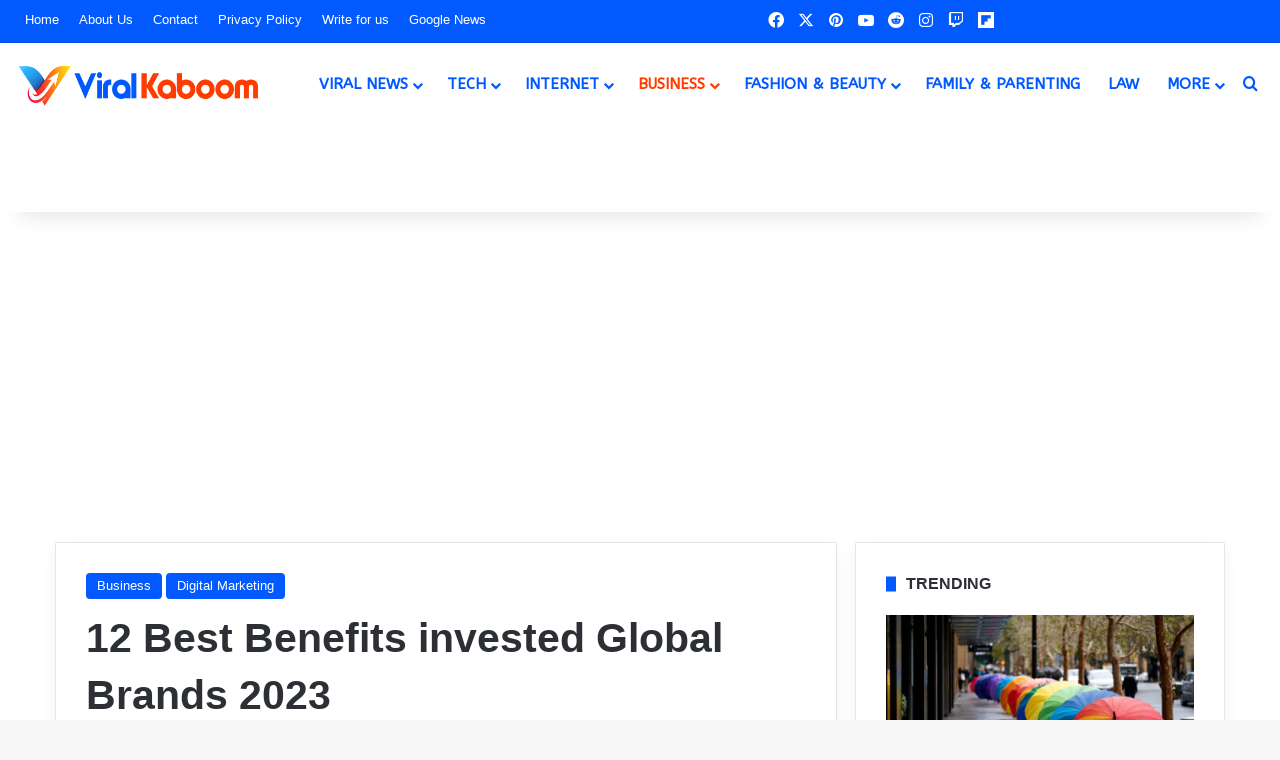

--- FILE ---
content_type: text/html; charset=UTF-8
request_url: https://www.viralkaboom.com/12-best-benefits-invested-global-brands-2023/
body_size: 48773
content:
<!DOCTYPE html>
<html lang="en-US" class="" data-skin="light" prefix="og: https://ogp.me/ns#">
<head>
	<meta charset="UTF-8" />
	<link rel="profile" href="https://gmpg.org/xfn/11" />
	
<meta http-equiv='x-dns-prefetch-control' content='on'>
<link rel='dns-prefetch' href='//cdnjs.cloudflare.com' />
<link rel='dns-prefetch' href='//ajax.googleapis.com' />
<link rel='dns-prefetch' href='//fonts.googleapis.com' />
<link rel='dns-prefetch' href='//fonts.gstatic.com' />
<link rel='dns-prefetch' href='//s.gravatar.com' />
<link rel='dns-prefetch' href='//www.google-analytics.com' />
<link rel='preload' as='script' href='https://ajax.googleapis.com/ajax/libs/webfont/1/webfont.js'>

<!-- Search Engine Optimization by Rank Math PRO - https://rankmath.com/ -->
<title>12 Best Benefits invested Global Brands 2023 - Viral Kaboom</title>
<meta name="description" content="Do you In the world of business, every brand aims to be the best in their respective fields. In order to achieve that, brands must invest in various."/>
<meta name="robots" content="index, follow, max-snippet:-1, max-video-preview:-1, max-image-preview:large"/>
<link rel="canonical" href="https://www.viralkaboom.com/12-best-benefits-invested-global-brands-2023/" />
<meta property="og:locale" content="en_US" />
<meta property="og:type" content="article" />
<meta property="og:title" content="12 Best Benefits invested Global Brands 2023 - Viral Kaboom" />
<meta property="og:description" content="Do you In the world of business, every brand aims to be the best in their respective fields. In order to achieve that, brands must invest in various." />
<meta property="og:url" content="https://www.viralkaboom.com/12-best-benefits-invested-global-brands-2023/" />
<meta property="og:site_name" content="ViralKaboom" />
<meta property="article:tag" content="best dividend stocks 2023" />
<meta property="article:tag" content="best etfs to invest in" />
<meta property="article:tag" content="best etfs to invest in long term" />
<meta property="article:tag" content="best monthly dividend stocks 2023" />
<meta property="article:tag" content="best sneakers 2023" />
<meta property="article:tag" content="best spring summer sneakers 2023" />
<meta property="article:tag" content="best stock for 2023 india" />
<meta property="article:tag" content="best stocks and shares isa 2023" />
<meta property="article:tag" content="best stocks to invest in 2023" />
<meta property="article:tag" content="high paying dividend stocks 2023" />
<meta property="article:tag" content="how to invest" />
<meta property="article:tag" content="how to invest in real estate" />
<meta property="article:tag" content="monthly dividend stocks 2023" />
<meta property="article:tag" content="stocks investment 2023" />
<meta property="article:tag" content="top stocks to benefit from budget 2023" />
<meta property="article:tag" content="top stocks to invest in 2023" />
<meta property="article:section" content="Business" />
<meta property="og:updated_time" content="2023-04-08T14:09:32-04:00" />
<meta property="og:image" content="https://www.viralkaboom.com/wp-content/uploads/2023/04/12-Best-Benefits-invested-Global-Brands-2023..jpg" />
<meta property="og:image:secure_url" content="https://www.viralkaboom.com/wp-content/uploads/2023/04/12-Best-Benefits-invested-Global-Brands-2023..jpg" />
<meta property="og:image:width" content="1600" />
<meta property="og:image:height" content="900" />
<meta property="og:image:alt" content="12 Best Benefits invested Global Brands 2023" />
<meta property="og:image:type" content="image/jpeg" />
<meta property="article:published_time" content="2023-04-08T14:07:41-04:00" />
<meta property="article:modified_time" content="2023-04-08T14:09:32-04:00" />
<meta name="twitter:card" content="summary_large_image" />
<meta name="twitter:title" content="12 Best Benefits invested Global Brands 2023 - Viral Kaboom" />
<meta name="twitter:description" content="Do you In the world of business, every brand aims to be the best in their respective fields. In order to achieve that, brands must invest in various." />
<meta name="twitter:image" content="https://www.viralkaboom.com/wp-content/uploads/2023/04/12-Best-Benefits-invested-Global-Brands-2023..jpg" />
<meta name="twitter:label1" content="Written by" />
<meta name="twitter:data1" content="ViralKaboom" />
<meta name="twitter:label2" content="Time to read" />
<meta name="twitter:data2" content="7 minutes" />
<script type="application/ld+json" class="rank-math-schema-pro">{"@context":"https://schema.org","@graph":[{"@type":"Organization","@id":"https://www.viralkaboom.com/#organization","name":"ViralKaboom","url":"https://www.viralkaboom.com","logo":{"@type":"ImageObject","@id":"https://www.viralkaboom.com/#logo","url":"https://www.viralkaboom.com/wp-content/uploads/2021/12/Favicon.png","contentUrl":"https://www.viralkaboom.com/wp-content/uploads/2021/12/Favicon.png","caption":"ViralKaboom","inLanguage":"en-US","width":"1100","height":"1100"}},{"@type":"WebSite","@id":"https://www.viralkaboom.com/#website","url":"https://www.viralkaboom.com","name":"ViralKaboom","alternateName":"Viral Kaboom","publisher":{"@id":"https://www.viralkaboom.com/#organization"},"inLanguage":"en-US"},{"@type":"ImageObject","@id":"https://www.viralkaboom.com/wp-content/uploads/2023/04/12-Best-Benefits-invested-Global-Brands-2023..jpg","url":"https://www.viralkaboom.com/wp-content/uploads/2023/04/12-Best-Benefits-invested-Global-Brands-2023..jpg","width":"1600","height":"900","caption":"12 Best Benefits invested Global Brands 2023","inLanguage":"en-US"},{"@type":"BreadcrumbList","@id":"https://www.viralkaboom.com/12-best-benefits-invested-global-brands-2023/#breadcrumb","itemListElement":[{"@type":"ListItem","position":"1","item":{"@id":"https://www.viralkaboom.com","name":"Home"}},{"@type":"ListItem","position":"2","item":{"@id":"https://www.viralkaboom.com/12-best-benefits-invested-global-brands-2023/","name":"12 Best Benefits invested Global Brands 2023"}}]},{"@type":"WebPage","@id":"https://www.viralkaboom.com/12-best-benefits-invested-global-brands-2023/#webpage","url":"https://www.viralkaboom.com/12-best-benefits-invested-global-brands-2023/","name":"12 Best Benefits invested Global Brands 2023 - Viral Kaboom","datePublished":"2023-04-08T14:07:41-04:00","dateModified":"2023-04-08T14:09:32-04:00","isPartOf":{"@id":"https://www.viralkaboom.com/#website"},"primaryImageOfPage":{"@id":"https://www.viralkaboom.com/wp-content/uploads/2023/04/12-Best-Benefits-invested-Global-Brands-2023..jpg"},"inLanguage":"en-US","breadcrumb":{"@id":"https://www.viralkaboom.com/12-best-benefits-invested-global-brands-2023/#breadcrumb"}},{"@type":"Person","@id":"https://www.viralkaboom.com/author/viralkaboom/","name":"ViralKaboom","url":"https://www.viralkaboom.com/author/viralkaboom/","image":{"@type":"ImageObject","@id":"https://secure.gravatar.com/avatar/2a152b3e4362d0512e1391190f708d1abec996b1a8b1ba06c73b091718356cfd?s=96&amp;d=wp_user_avatar&amp;r=g","url":"https://secure.gravatar.com/avatar/2a152b3e4362d0512e1391190f708d1abec996b1a8b1ba06c73b091718356cfd?s=96&amp;d=wp_user_avatar&amp;r=g","caption":"ViralKaboom","inLanguage":"en-US"},"sameAs":["https://viralkaboom.com"],"worksFor":{"@id":"https://www.viralkaboom.com/#organization"}},{"@type":"NewsArticle","headline":"12 Best Benefits invested Global Brands 2023 - Viral Kaboom","keywords":"12 Best Benefits invested,Global Brands 2023,invested to Global Brands,invested Benefits,Best Benefits Global Brands","datePublished":"2023-04-08T14:07:41-04:00","dateModified":"2023-04-08T14:09:32-04:00","author":{"@id":"https://www.viralkaboom.com/author/viralkaboom/","name":"ViralKaboom"},"publisher":{"@id":"https://www.viralkaboom.com/#organization"},"description":"Do you In the world of business, every brand aims to be the best in their respective fields. In order to achieve that, brands must invest in various.","copyrightYear":"2023","copyrightHolder":{"@id":"https://www.viralkaboom.com/#organization"},"name":"12 Best Benefits invested Global Brands 2023 - Viral Kaboom","@id":"https://www.viralkaboom.com/12-best-benefits-invested-global-brands-2023/#richSnippet","isPartOf":{"@id":"https://www.viralkaboom.com/12-best-benefits-invested-global-brands-2023/#webpage"},"image":{"@id":"https://www.viralkaboom.com/wp-content/uploads/2023/04/12-Best-Benefits-invested-Global-Brands-2023..jpg"},"inLanguage":"en-US","mainEntityOfPage":{"@id":"https://www.viralkaboom.com/12-best-benefits-invested-global-brands-2023/#webpage"}}]}</script>
<!-- /Rank Math WordPress SEO plugin -->

<link rel='dns-prefetch' href='//www.google.com' />
<link rel="alternate" type="application/rss+xml" title="Viral Kaboom &raquo; Feed" href="https://www.viralkaboom.com/feed/" />
<link rel="alternate" type="application/rss+xml" title="Viral Kaboom &raquo; Comments Feed" href="https://www.viralkaboom.com/comments/feed/" />

		<style type="text/css">
			:root{				
			--tie-preset-gradient-1: linear-gradient(135deg, rgba(6, 147, 227, 1) 0%, rgb(155, 81, 224) 100%);
			--tie-preset-gradient-2: linear-gradient(135deg, rgb(122, 220, 180) 0%, rgb(0, 208, 130) 100%);
			--tie-preset-gradient-3: linear-gradient(135deg, rgba(252, 185, 0, 1) 0%, rgba(255, 105, 0, 1) 100%);
			--tie-preset-gradient-4: linear-gradient(135deg, rgba(255, 105, 0, 1) 0%, rgb(207, 46, 46) 100%);
			--tie-preset-gradient-5: linear-gradient(135deg, rgb(238, 238, 238) 0%, rgb(169, 184, 195) 100%);
			--tie-preset-gradient-6: linear-gradient(135deg, rgb(74, 234, 220) 0%, rgb(151, 120, 209) 20%, rgb(207, 42, 186) 40%, rgb(238, 44, 130) 60%, rgb(251, 105, 98) 80%, rgb(254, 248, 76) 100%);
			--tie-preset-gradient-7: linear-gradient(135deg, rgb(255, 206, 236) 0%, rgb(152, 150, 240) 100%);
			--tie-preset-gradient-8: linear-gradient(135deg, rgb(254, 205, 165) 0%, rgb(254, 45, 45) 50%, rgb(107, 0, 62) 100%);
			--tie-preset-gradient-9: linear-gradient(135deg, rgb(255, 203, 112) 0%, rgb(199, 81, 192) 50%, rgb(65, 88, 208) 100%);
			--tie-preset-gradient-10: linear-gradient(135deg, rgb(255, 245, 203) 0%, rgb(182, 227, 212) 50%, rgb(51, 167, 181) 100%);
			--tie-preset-gradient-11: linear-gradient(135deg, rgb(202, 248, 128) 0%, rgb(113, 206, 126) 100%);
			--tie-preset-gradient-12: linear-gradient(135deg, rgb(2, 3, 129) 0%, rgb(40, 116, 252) 100%);
			--tie-preset-gradient-13: linear-gradient(135deg, #4D34FA, #ad34fa);
			--tie-preset-gradient-14: linear-gradient(135deg, #0057FF, #31B5FF);
			--tie-preset-gradient-15: linear-gradient(135deg, #FF007A, #FF81BD);
			--tie-preset-gradient-16: linear-gradient(135deg, #14111E, #4B4462);
			--tie-preset-gradient-17: linear-gradient(135deg, #F32758, #FFC581);

			
					--main-nav-background: #FFFFFF;
					--main-nav-secondry-background: rgba(0,0,0,0.03);
					--main-nav-primary-color: #0088ff;
					--main-nav-contrast-primary-color: #FFFFFF;
					--main-nav-text-color: #2c2f34;
					--main-nav-secondry-text-color: rgba(0,0,0,0.5);
					--main-nav-main-border-color: rgba(0,0,0,0.1);
					--main-nav-secondry-border-color: rgba(0,0,0,0.08);
				--tie-buttons-color: #025aff;--tie-buttons-text: #ffffff;--tie-buttons-hover-color: #0028cd;--tie-buttons-hover-text: #FFFFFF;
			}
		</style>
	<link rel="alternate" title="oEmbed (JSON)" type="application/json+oembed" href="https://www.viralkaboom.com/wp-json/oembed/1.0/embed?url=https%3A%2F%2Fwww.viralkaboom.com%2F12-best-benefits-invested-global-brands-2023%2F" />
<link rel="alternate" title="oEmbed (XML)" type="text/xml+oembed" href="https://www.viralkaboom.com/wp-json/oembed/1.0/embed?url=https%3A%2F%2Fwww.viralkaboom.com%2F12-best-benefits-invested-global-brands-2023%2F&#038;format=xml" />
<meta name="viewport" content="width=device-width, initial-scale=1.0" />		<!-- This site uses the Google Analytics by MonsterInsights plugin v9.11.1 - Using Analytics tracking - https://www.monsterinsights.com/ -->
							<script src="//www.googletagmanager.com/gtag/js?id=G-RDSKKYKS3D"  data-cfasync="false" data-wpfc-render="false" type="text/javascript" async></script>
			<script data-cfasync="false" data-wpfc-render="false" type="text/javascript">
				var mi_version = '9.11.1';
				var mi_track_user = true;
				var mi_no_track_reason = '';
								var MonsterInsightsDefaultLocations = {"page_location":"https:\/\/www.viralkaboom.com\/12-best-benefits-invested-global-brands-2023\/"};
								if ( typeof MonsterInsightsPrivacyGuardFilter === 'function' ) {
					var MonsterInsightsLocations = (typeof MonsterInsightsExcludeQuery === 'object') ? MonsterInsightsPrivacyGuardFilter( MonsterInsightsExcludeQuery ) : MonsterInsightsPrivacyGuardFilter( MonsterInsightsDefaultLocations );
				} else {
					var MonsterInsightsLocations = (typeof MonsterInsightsExcludeQuery === 'object') ? MonsterInsightsExcludeQuery : MonsterInsightsDefaultLocations;
				}

								var disableStrs = [
										'ga-disable-G-RDSKKYKS3D',
									];

				/* Function to detect opted out users */
				function __gtagTrackerIsOptedOut() {
					for (var index = 0; index < disableStrs.length; index++) {
						if (document.cookie.indexOf(disableStrs[index] + '=true') > -1) {
							return true;
						}
					}

					return false;
				}

				/* Disable tracking if the opt-out cookie exists. */
				if (__gtagTrackerIsOptedOut()) {
					for (var index = 0; index < disableStrs.length; index++) {
						window[disableStrs[index]] = true;
					}
				}

				/* Opt-out function */
				function __gtagTrackerOptout() {
					for (var index = 0; index < disableStrs.length; index++) {
						document.cookie = disableStrs[index] + '=true; expires=Thu, 31 Dec 2099 23:59:59 UTC; path=/';
						window[disableStrs[index]] = true;
					}
				}

				if ('undefined' === typeof gaOptout) {
					function gaOptout() {
						__gtagTrackerOptout();
					}
				}
								window.dataLayer = window.dataLayer || [];

				window.MonsterInsightsDualTracker = {
					helpers: {},
					trackers: {},
				};
				if (mi_track_user) {
					function __gtagDataLayer() {
						dataLayer.push(arguments);
					}

					function __gtagTracker(type, name, parameters) {
						if (!parameters) {
							parameters = {};
						}

						if (parameters.send_to) {
							__gtagDataLayer.apply(null, arguments);
							return;
						}

						if (type === 'event') {
														parameters.send_to = monsterinsights_frontend.v4_id;
							var hookName = name;
							if (typeof parameters['event_category'] !== 'undefined') {
								hookName = parameters['event_category'] + ':' + name;
							}

							if (typeof MonsterInsightsDualTracker.trackers[hookName] !== 'undefined') {
								MonsterInsightsDualTracker.trackers[hookName](parameters);
							} else {
								__gtagDataLayer('event', name, parameters);
							}
							
						} else {
							__gtagDataLayer.apply(null, arguments);
						}
					}

					__gtagTracker('js', new Date());
					__gtagTracker('set', {
						'developer_id.dZGIzZG': true,
											});
					if ( MonsterInsightsLocations.page_location ) {
						__gtagTracker('set', MonsterInsightsLocations);
					}
										__gtagTracker('config', 'G-RDSKKYKS3D', {"forceSSL":"true","link_attribution":"true"} );
										window.gtag = __gtagTracker;										(function () {
						/* https://developers.google.com/analytics/devguides/collection/analyticsjs/ */
						/* ga and __gaTracker compatibility shim. */
						var noopfn = function () {
							return null;
						};
						var newtracker = function () {
							return new Tracker();
						};
						var Tracker = function () {
							return null;
						};
						var p = Tracker.prototype;
						p.get = noopfn;
						p.set = noopfn;
						p.send = function () {
							var args = Array.prototype.slice.call(arguments);
							args.unshift('send');
							__gaTracker.apply(null, args);
						};
						var __gaTracker = function () {
							var len = arguments.length;
							if (len === 0) {
								return;
							}
							var f = arguments[len - 1];
							if (typeof f !== 'object' || f === null || typeof f.hitCallback !== 'function') {
								if ('send' === arguments[0]) {
									var hitConverted, hitObject = false, action;
									if ('event' === arguments[1]) {
										if ('undefined' !== typeof arguments[3]) {
											hitObject = {
												'eventAction': arguments[3],
												'eventCategory': arguments[2],
												'eventLabel': arguments[4],
												'value': arguments[5] ? arguments[5] : 1,
											}
										}
									}
									if ('pageview' === arguments[1]) {
										if ('undefined' !== typeof arguments[2]) {
											hitObject = {
												'eventAction': 'page_view',
												'page_path': arguments[2],
											}
										}
									}
									if (typeof arguments[2] === 'object') {
										hitObject = arguments[2];
									}
									if (typeof arguments[5] === 'object') {
										Object.assign(hitObject, arguments[5]);
									}
									if ('undefined' !== typeof arguments[1].hitType) {
										hitObject = arguments[1];
										if ('pageview' === hitObject.hitType) {
											hitObject.eventAction = 'page_view';
										}
									}
									if (hitObject) {
										action = 'timing' === arguments[1].hitType ? 'timing_complete' : hitObject.eventAction;
										hitConverted = mapArgs(hitObject);
										__gtagTracker('event', action, hitConverted);
									}
								}
								return;
							}

							function mapArgs(args) {
								var arg, hit = {};
								var gaMap = {
									'eventCategory': 'event_category',
									'eventAction': 'event_action',
									'eventLabel': 'event_label',
									'eventValue': 'event_value',
									'nonInteraction': 'non_interaction',
									'timingCategory': 'event_category',
									'timingVar': 'name',
									'timingValue': 'value',
									'timingLabel': 'event_label',
									'page': 'page_path',
									'location': 'page_location',
									'title': 'page_title',
									'referrer' : 'page_referrer',
								};
								for (arg in args) {
																		if (!(!args.hasOwnProperty(arg) || !gaMap.hasOwnProperty(arg))) {
										hit[gaMap[arg]] = args[arg];
									} else {
										hit[arg] = args[arg];
									}
								}
								return hit;
							}

							try {
								f.hitCallback();
							} catch (ex) {
							}
						};
						__gaTracker.create = newtracker;
						__gaTracker.getByName = newtracker;
						__gaTracker.getAll = function () {
							return [];
						};
						__gaTracker.remove = noopfn;
						__gaTracker.loaded = true;
						window['__gaTracker'] = __gaTracker;
					})();
									} else {
										console.log("");
					(function () {
						function __gtagTracker() {
							return null;
						}

						window['__gtagTracker'] = __gtagTracker;
						window['gtag'] = __gtagTracker;
					})();
									}
			</script>
							<!-- / Google Analytics by MonsterInsights -->
		<style id='wp-img-auto-sizes-contain-inline-css' type='text/css'>
img:is([sizes=auto i],[sizes^="auto," i]){contain-intrinsic-size:3000px 1500px}
/*# sourceURL=wp-img-auto-sizes-contain-inline-css */
</style>
<link rel='stylesheet' id='formidable-css' href='https://www.viralkaboom.com/wp-content/plugins/formidable/css/formidableforms.css?ver=1217418' type='text/css' media='all' />
<style id='wp-emoji-styles-inline-css' type='text/css'>

	img.wp-smiley, img.emoji {
		display: inline !important;
		border: none !important;
		box-shadow: none !important;
		height: 1em !important;
		width: 1em !important;
		margin: 0 0.07em !important;
		vertical-align: -0.1em !important;
		background: none !important;
		padding: 0 !important;
	}
/*# sourceURL=wp-emoji-styles-inline-css */
</style>
<link rel='stylesheet' id='kk-star-ratings-css' href='https://www.viralkaboom.com/wp-content/plugins/kk-star-ratings/src/core/public/css/kk-star-ratings.min.css?ver=5.4.10.3' type='text/css' media='all' />
<link rel='stylesheet' id='taqyeem-buttons-style-css' href='https://www.viralkaboom.com/wp-content/plugins/taqyeem-buttons/assets/style.css?ver=6.9' type='text/css' media='all' />
<link rel='stylesheet' id='theme-my-login-css' href='https://www.viralkaboom.com/wp-content/plugins/theme-my-login/assets/styles/theme-my-login.min.css?ver=7.1.14' type='text/css' media='all' />
<link rel='stylesheet' id='usp_style-css' href='https://www.viralkaboom.com/wp-content/plugins/user-submitted-posts/resources/usp.css?ver=20251210' type='text/css' media='all' />
<link rel='stylesheet' id='ez-toc-css' href='https://www.viralkaboom.com/wp-content/plugins/easy-table-of-contents/assets/css/screen.min.css?ver=2.0.79.2' type='text/css' media='all' />
<style id='ez-toc-inline-css' type='text/css'>
div#ez-toc-container .ez-toc-title {font-size: 125%;}div#ez-toc-container .ez-toc-title {font-weight: 700;}div#ez-toc-container ul li , div#ez-toc-container ul li a {font-size: 100%;}div#ez-toc-container ul li , div#ez-toc-container ul li a {font-weight: 400;}div#ez-toc-container nav ul ul li {font-size: 95%;}.ez-toc-box-title {font-weight: bold; margin-bottom: 10px; text-align: center; text-transform: uppercase; letter-spacing: 1px; color: #666; padding-bottom: 5px;position:absolute;top:-4%;left:5%;background-color: inherit;transition: top 0.3s ease;}.ez-toc-box-title.toc-closed {top:-25%;}
.ez-toc-container-direction {direction: ltr;}.ez-toc-counter ul{counter-reset: item ;}.ez-toc-counter nav ul li a::before {content: counters(item, '.', decimal) '. ';display: inline-block;counter-increment: item;flex-grow: 0;flex-shrink: 0;margin-right: .2em; float: left; }.ez-toc-widget-direction {direction: ltr;}.ez-toc-widget-container ul{counter-reset: item ;}.ez-toc-widget-container nav ul li a::before {content: counters(item, '.', decimal) '. ';display: inline-block;counter-increment: item;flex-grow: 0;flex-shrink: 0;margin-right: .2em; float: left; }
/*# sourceURL=ez-toc-inline-css */
</style>
<link rel='stylesheet' id='tie-css-base-css' href='https://www.viralkaboom.com/wp-content/themes/ViralKaboom/assets/css/base.min.css?ver=7.3.9' type='text/css' media='all' />
<link rel='stylesheet' id='tie-css-styles-css' href='https://www.viralkaboom.com/wp-content/themes/ViralKaboom/assets/css/style.min.css?ver=7.3.9' type='text/css' media='all' />
<link rel='stylesheet' id='tie-css-widgets-css' href='https://www.viralkaboom.com/wp-content/themes/ViralKaboom/assets/css/widgets.min.css?ver=7.3.9' type='text/css' media='all' />
<link rel='stylesheet' id='tie-css-helpers-css' href='https://www.viralkaboom.com/wp-content/themes/ViralKaboom/assets/css/helpers.min.css?ver=7.3.9' type='text/css' media='all' />
<link rel='stylesheet' id='tie-fontawesome5-css' href='https://www.viralkaboom.com/wp-content/themes/ViralKaboom/assets/css/fontawesome.css?ver=7.3.9' type='text/css' media='all' />
<link rel='stylesheet' id='tie-css-ilightbox-css' href='https://www.viralkaboom.com/wp-content/themes/ViralKaboom/assets/ilightbox/dark-skin/skin.css?ver=7.3.9' type='text/css' media='all' />
<link rel='stylesheet' id='tie-css-shortcodes-css' href='https://www.viralkaboom.com/wp-content/themes/ViralKaboom/assets/css/plugins/shortcodes.min.css?ver=7.3.9' type='text/css' media='all' />
<link rel='stylesheet' id='tie-css-single-css' href='https://www.viralkaboom.com/wp-content/themes/ViralKaboom/assets/css/single.min.css?ver=7.3.9' type='text/css' media='all' />
<link rel='stylesheet' id='tie-css-print-css' href='https://www.viralkaboom.com/wp-content/themes/ViralKaboom/assets/css/print.css?ver=7.3.9' type='text/css' media='print' />
<link rel='stylesheet' id='taqyeem-styles-css' href='https://www.viralkaboom.com/wp-content/themes/ViralKaboom/assets/css/plugins/taqyeem.min.css?ver=7.3.9' type='text/css' media='all' />
<style id='taqyeem-styles-inline-css' type='text/css'>
.wf-active #main-nav .main-menu > ul > li > a{font-family: 'ABeeZee';}#main-nav .main-menu > ul > li > a{font-size: 15px;font-weight: 700;text-transform: uppercase;}#main-nav .main-menu > ul ul li a{font-size: 15px;font-weight: 600;text-transform: uppercase;}#the-post .entry-content,#the-post .entry-content p{font-size: 16px;}#tie-wrapper .mag-box-title h3{font-size: 16px;}#footer .widget-title .the-subtitle{font-size: 16px;font-weight: 700;}#tie-wrapper .widget-title .the-subtitle,#tie-wrapper #comments-title,#tie-wrapper .comment-reply-title,#tie-wrapper .woocommerce-tabs .panel h2,#tie-wrapper .related.products h2,#tie-wrapper #bbpress-forums #new-post > fieldset.bbp-form > legend,#tie-wrapper .entry-content .review-box-header{font-size: 16px;font-weight: 700;}@media (min-width: 992px){.full-width .fullwidth-slider-wrapper .thumb-overlay .thumb-content .thumb-title,.full-width .wide-next-prev-slider-wrapper .thumb-overlay .thumb-content .thumb-title,.full-width .wide-slider-with-navfor-wrapper .thumb-overlay .thumb-content .thumb-title,.full-width .boxed-slider-wrapper .thumb-overlay .thumb-title{font-weight: 700;}}:root:root{--brand-color: #025aff;--dark-brand-color: #0028cd;--bright-color: #FFFFFF;--base-color: #2c2f34;}#footer-widgets-container{border-top: 8px solid #025aff;-webkit-box-shadow: 0 -5px 0 rgba(0,0,0,0.07); -moz-box-shadow: 0 -8px 0 rgba(0,0,0,0.07); box-shadow: 0 -8px 0 rgba(0,0,0,0.07);}#reading-position-indicator{box-shadow: 0 0 10px rgba( 2,90,255,0.7);}:root:root{--brand-color: #025aff;--dark-brand-color: #0028cd;--bright-color: #FFFFFF;--base-color: #2c2f34;}#footer-widgets-container{border-top: 8px solid #025aff;-webkit-box-shadow: 0 -5px 0 rgba(0,0,0,0.07); -moz-box-shadow: 0 -8px 0 rgba(0,0,0,0.07); box-shadow: 0 -8px 0 rgba(0,0,0,0.07);}#reading-position-indicator{box-shadow: 0 0 10px rgba( 2,90,255,0.7);}.tie-weather-widget.widget,.container-wrapper{box-shadow: 0 5px 15px 0 rgba(0,0,0,0.05);}.dark-skin .tie-weather-widget.widget,.dark-skin .container-wrapper{box-shadow: 0 5px 15px 0 rgba(0,0,0,0.2);}#tie-container a.post-title:hover,#tie-container .post-title a:hover,#tie-container .thumb-overlay .thumb-title a:hover{background-size: 100% 2px;text-decoration: none !important;}a.post-title,.post-title a{background-image: linear-gradient(to bottom,#000 0%,#000 98%);background-size: 0 1px;background-repeat: no-repeat;background-position: left 100%;color: #000;}.dark-skin a.post-title,.dark-skin .post-title a{color: #fff;background-image: linear-gradient(to bottom,#fff 0%,#fff 98%);}#top-nav,#top-nav .sub-menu,#top-nav .comp-sub-menu,#top-nav .ticker-content,#top-nav .ticker-swipe,.top-nav-boxed #top-nav .topbar-wrapper,.top-nav-dark .top-menu ul,#autocomplete-suggestions.search-in-top-nav{background-color : #025aff;}#top-nav *,#autocomplete-suggestions.search-in-top-nav{border-color: rgba( #FFFFFF,0.08);}#top-nav .icon-basecloud-bg:after{color: #025aff;}#top-nav a:not(:hover),#top-nav input,#top-nav #search-submit,#top-nav .fa-spinner,#top-nav .dropdown-social-icons li a span,#top-nav .components > li .social-link:not(:hover) span,#autocomplete-suggestions.search-in-top-nav a{color: #ffffff;}#top-nav input::-moz-placeholder{color: #ffffff;}#top-nav input:-moz-placeholder{color: #ffffff;}#top-nav input:-ms-input-placeholder{color: #ffffff;}#top-nav input::-webkit-input-placeholder{color: #ffffff;}#top-nav,.search-in-top-nav{--tie-buttons-color: #ffffff;--tie-buttons-border-color: #ffffff;--tie-buttons-text: #000000;--tie-buttons-hover-color: #e1e1e1;}#top-nav a:hover,#top-nav .menu li:hover > a,#top-nav .menu > .tie-current-menu > a,#top-nav .components > li:hover > a,#top-nav .components #search-submit:hover,#autocomplete-suggestions.search-in-top-nav .post-title a:hover{color: #ffffff;}#top-nav,#top-nav .comp-sub-menu,#top-nav .tie-weather-widget{color: #ffffff;}#autocomplete-suggestions.search-in-top-nav .post-meta,#autocomplete-suggestions.search-in-top-nav .post-meta a:not(:hover){color: rgba( 255,255,255,0.7 );}#top-nav .weather-icon .icon-cloud,#top-nav .weather-icon .icon-basecloud-bg,#top-nav .weather-icon .icon-cloud-behind{color: #ffffff !important;}#main-nav,#main-nav .menu-sub-content,#main-nav .comp-sub-menu,#main-nav ul.cats-vertical li a.is-active,#main-nav ul.cats-vertical li a:hover,#autocomplete-suggestions.search-in-main-nav{background-color: #ffffff;}#main-nav{border-width: 0;}#theme-header #main-nav:not(.fixed-nav){bottom: 0;}#main-nav .icon-basecloud-bg:after{color: #ffffff;}#autocomplete-suggestions.search-in-main-nav{border-color: rgba(0,0,0,0.07);}.main-nav-boxed #main-nav .main-menu-wrapper{border-width: 0;}#main-nav a:not(:hover),#main-nav a.social-link:not(:hover) span,#main-nav .dropdown-social-icons li a span,#autocomplete-suggestions.search-in-main-nav a{color: #0059ff;}#theme-header:not(.main-nav-boxed) #main-nav,.main-nav-boxed .main-menu-wrapper{border-right: 0 none !important;border-left : 0 none !important;border-top : 0 none !important;}#theme-header:not(.main-nav-boxed) #main-nav,.main-nav-boxed .main-menu-wrapper{border-right: 0 none !important;border-left : 0 none !important;border-bottom : 0 none !important;}.main-nav,.search-in-main-nav{--main-nav-primary-color: #ff3c00;--tie-buttons-color: #ff3c00;--tie-buttons-border-color: #ff3c00;--tie-buttons-text: #FFFFFF;--tie-buttons-hover-color: #e11e00;}#main-nav .mega-links-head:after,#main-nav .cats-horizontal a.is-active,#main-nav .cats-horizontal a:hover,#main-nav .spinner > div{background-color: #ff3c00;}#main-nav .menu ul li:hover > a,#main-nav .menu ul li.current-menu-item:not(.mega-link-column) > a,#main-nav .components a:hover,#main-nav .components > li:hover > a,#main-nav #search-submit:hover,#main-nav .cats-vertical a.is-active,#main-nav .cats-vertical a:hover,#main-nav .mega-menu .post-meta a:hover,#main-nav .mega-menu .post-box-title a:hover,#autocomplete-suggestions.search-in-main-nav a:hover,#main-nav .spinner-circle:after{color: #ff3c00;}#main-nav .menu > li.tie-current-menu > a,#main-nav .menu > li:hover > a,.theme-header #main-nav .mega-menu .cats-horizontal a.is-active,.theme-header #main-nav .mega-menu .cats-horizontal a:hover{color: #FFFFFF;}#main-nav .menu > li.tie-current-menu > a:before,#main-nav .menu > li:hover > a:before{border-top-color: #FFFFFF;}#main-nav,#main-nav input,#main-nav #search-submit,#main-nav .fa-spinner,#main-nav .comp-sub-menu,#main-nav .tie-weather-widget{color: #0059ff;}#main-nav input::-moz-placeholder{color: #0059ff;}#main-nav input:-moz-placeholder{color: #0059ff;}#main-nav input:-ms-input-placeholder{color: #0059ff;}#main-nav input::-webkit-input-placeholder{color: #0059ff;}#main-nav .mega-menu .post-meta,#main-nav .mega-menu .post-meta a,#autocomplete-suggestions.search-in-main-nav .post-meta{color: rgba(0,89,255,0.6);}#main-nav .weather-icon .icon-cloud,#main-nav .weather-icon .icon-basecloud-bg,#main-nav .weather-icon .icon-cloud-behind{color: #0059ff !important;}#footer{background-color: #1c1b1b;}#site-info{background-color: #333333;}#footer .posts-list-counter .posts-list-items li.widget-post-list:before{border-color: #1c1b1b;}#footer .timeline-widget a .date:before{border-color: rgba(28,27,27,0.8);}#footer .footer-boxed-widget-area,#footer textarea,#footer input:not([type=submit]),#footer select,#footer code,#footer kbd,#footer pre,#footer samp,#footer .show-more-button,#footer .slider-links .tie-slider-nav span,#footer #wp-calendar,#footer #wp-calendar tbody td,#footer #wp-calendar thead th,#footer .widget.buddypress .item-options a{border-color: rgba(255,255,255,0.1);}#footer .social-statistics-widget .white-bg li.social-icons-item a,#footer .widget_tag_cloud .tagcloud a,#footer .latest-tweets-widget .slider-links .tie-slider-nav span,#footer .widget_layered_nav_filters a{border-color: rgba(255,255,255,0.1);}#footer .social-statistics-widget .white-bg li:before{background: rgba(255,255,255,0.1);}.site-footer #wp-calendar tbody td{background: rgba(255,255,255,0.02);}#footer .white-bg .social-icons-item a span.followers span,#footer .circle-three-cols .social-icons-item a .followers-num,#footer .circle-three-cols .social-icons-item a .followers-name{color: rgba(255,255,255,0.8);}#footer .timeline-widget ul:before,#footer .timeline-widget a:not(:hover) .date:before{background-color: #000000;}#footer .site-info a:not(:hover){color: #ffffff;}#footer .site-info a:hover{color: #0986ff;}a#go-to-top{background-color: #0986ff;}.meta-views.meta-item .tie-icon-fire:before{content: "\f06e" !important;}@media (max-width: 991px){.side-aside.normal-side{background: #0088ff;background: -webkit-linear-gradient(135deg,#ff3c00,#0088ff );background: -moz-linear-gradient(135deg,#ff3c00,#0088ff );background: -o-linear-gradient(135deg,#ff3c00,#0088ff );background: linear-gradient(135deg,#0088ff,#ff3c00 );}}.mobile-header-components li.custom-menu-link > a,#mobile-menu-icon .menu-text{color: #0986ff!important;}#mobile-menu-icon .nav-icon,#mobile-menu-icon .nav-icon:before,#mobile-menu-icon .nav-icon:after{background-color: #0986ff!important;}@media (max-width: 991px){#theme-header.has-normal-width-logo #logo img {width:220px !important;max-width:100% !important;height: auto !important;max-height: 200px !important;}}
/*# sourceURL=taqyeem-styles-inline-css */
</style>
<script type="text/javascript" src="https://www.viralkaboom.com/wp-content/plugins/google-analytics-for-wordpress/assets/js/frontend-gtag.min.js?ver=9.11.1" id="monsterinsights-frontend-script-js" async="async" data-wp-strategy="async"></script>
<script data-cfasync="false" data-wpfc-render="false" type="text/javascript" id='monsterinsights-frontend-script-js-extra'>/* <![CDATA[ */
var monsterinsights_frontend = {"js_events_tracking":"true","download_extensions":"doc,pdf,ppt,zip,xls,docx,pptx,xlsx","inbound_paths":"[{\"path\":\"\\\/go\\\/\",\"label\":\"affiliate\"},{\"path\":\"\\\/recommend\\\/\",\"label\":\"affiliate\"}]","home_url":"https:\/\/www.viralkaboom.com","hash_tracking":"false","v4_id":"G-RDSKKYKS3D"};/* ]]> */
</script>
<script type="text/javascript" src="https://www.viralkaboom.com/wp-includes/js/jquery/jquery.min.js?ver=3.7.1" id="jquery-core-js"></script>
<script type="text/javascript" src="https://www.viralkaboom.com/wp-includes/js/jquery/jquery-migrate.min.js?ver=3.4.1" id="jquery-migrate-js"></script>
<script type="text/javascript" src="https://www.google.com/recaptcha/api.js?ver=20251210" id="usp_recaptcha-js"></script>
<script type="text/javascript" src="https://www.viralkaboom.com/wp-content/plugins/user-submitted-posts/resources/jquery.cookie.js?ver=20251210" id="usp_cookie-js"></script>
<script type="text/javascript" src="https://www.viralkaboom.com/wp-content/plugins/user-submitted-posts/resources/jquery.parsley.min.js?ver=20251210" id="usp_parsley-js"></script>
<script type="text/javascript" id="usp_core-js-before">
/* <![CDATA[ */
var usp_custom_field = "usp_custom_field"; var usp_custom_field_2 = "usp_custom_field_2"; var usp_custom_checkbox = "usp_custom_checkbox"; var usp_case_sensitivity = "false"; var usp_min_images = 0; var usp_max_images = 1; var usp_parsley_error = "Incorrect response."; var usp_multiple_cats = 0; var usp_existing_tags = 0; var usp_recaptcha_disp = "show"; var usp_recaptcha_vers = "2"; var usp_recaptcha_key = "6LfysEAcAAAAAJulQYXCp66GJWLDkgOown_upid1"; var challenge_nonce = "c613b59be6"; var ajax_url = "https:\/\/www.viralkaboom.com\/wp-admin\/admin-ajax.php"; 
//# sourceURL=usp_core-js-before
/* ]]> */
</script>
<script type="text/javascript" src="https://www.viralkaboom.com/wp-content/plugins/user-submitted-posts/resources/jquery.usp.core.js?ver=20251210" id="usp_core-js"></script>
<link rel="https://api.w.org/" href="https://www.viralkaboom.com/wp-json/" /><link rel="alternate" title="JSON" type="application/json" href="https://www.viralkaboom.com/wp-json/wp/v2/posts/1665" /><link rel="EditURI" type="application/rsd+xml" title="RSD" href="https://www.viralkaboom.com/xmlrpc.php?rsd" />
<meta name="generator" content="WordPress 6.9" />
<link rel='shortlink' href='https://www.viralkaboom.com/?p=1665' />
<!-- 25bb0f4a1b4fe8c92e36b4241ccfa7517c15ce1c -->
<meta name="yandex-verification" content="221725f876b02378" />
<meta name="getlinko-verify-code" content="getlinko-verify-49c9d2b6636faf5f357023011df01bff28d07c84"/>
<meta name="publisuites-verify-code" content="aHR0cHM6Ly93d3cudmlyYWxrYWJvb20uY29t" />
<meta name="lh-site-verification" content="b709742d89f8d9a642a3" />
<meta name="bm-site-verification" content="1559a4b74cb939a22b77359c76545fecfc44aa2b">
<meta name="p:domain_verify" content="2b144a90c93a5a6fea2235bb558129ba"/>
<meta name="norton-safeweb-site-verification" content="pbknmwd-6i99z6j5k6fa6v6882seu5hfmdnwu8u6zylktrwf8vft3w7jeybguooy2mvg7j4x75d8qmfz12wa2n0dz3m5-u4i54x1w9ytd86ss6k3s0mshtl90d7lzwkm" /><script type='text/javascript'>
/* <![CDATA[ */
var taqyeem = {"ajaxurl":"https://www.viralkaboom.com/wp-admin/admin-ajax.php" , "your_rating":"Your Rating:"};
/* ]]> */
</script>

<meta http-equiv="X-UA-Compatible" content="IE=edge"><!------------- 249e156265981cc575315cc38ff1923e4ece723a --------------->
<meta name="linksman-verification" content="WLgN1cnNnOSGwtxd" />
<meta name="p:domain_verify" content="c0b11b574f3809d4de81ab59f796ad12"/>
<meta name="monetag" content="86e0eb1818eda6ec769ddc0ea0c171a3">
<meta name="publication-media-verification" content="2624749c4d444f4ca2adc44b2cb5faeb">
<meta name="netpub_dae641496c64b1845d1c3b561490a9d5" content="dae641496c64b1845d1c3b561490a9d5_9de748551e1cd0ddea6069ed08f2fada" />
<meta name="google-adsense-account" content="ca-pub-1120111595736308">
<!-- Google tag (gtag.js) -->
<script async src="https://www.googletagmanager.com/gtag/js?id=G-28XSGSSKRY"></script>
<script>
  window.dataLayer = window.dataLayer || [];
  function gtag(){dataLayer.push(arguments);}
  gtag('js', new Date());

  gtag('config', 'G-28XSGSSKRY');
</script>

<script async src="https://pagead2.googlesyndication.com/pagead/js/adsbygoogle.js?client=ca-pub-1120111595736308"
     crossorigin="anonymous"></script>
<script type="text/javascript" src="https://fstatic.netpub.media/extra/cmp/cmp-gdpr.js" defer></script>

<script type="text/javascript" id="google_gtagjs" src="https://www.googletagmanager.com/gtag/js?id=G-RDSKKYKS3D" async="async"></script>
<script type="text/javascript" id="google_gtagjs-inline">
/* <![CDATA[ */
window.dataLayer = window.dataLayer || [];function gtag(){dataLayer.push(arguments);}gtag('js', new Date());gtag('config', 'G-RDSKKYKS3D', {} );
/* ]]> */
</script>
<link rel="icon" href="https://www.viralkaboom.com/wp-content/uploads/2021/12/cropped-Favicon-32x32.png" sizes="32x32" />
<link rel="icon" href="https://www.viralkaboom.com/wp-content/uploads/2021/12/cropped-Favicon-192x192.png" sizes="192x192" />
<link rel="apple-touch-icon" href="https://www.viralkaboom.com/wp-content/uploads/2021/12/cropped-Favicon-180x180.png" />
<meta name="msapplication-TileImage" content="https://www.viralkaboom.com/wp-content/uploads/2021/12/cropped-Favicon-270x270.png" />
<style id='global-styles-inline-css' type='text/css'>
:root{--wp--preset--aspect-ratio--square: 1;--wp--preset--aspect-ratio--4-3: 4/3;--wp--preset--aspect-ratio--3-4: 3/4;--wp--preset--aspect-ratio--3-2: 3/2;--wp--preset--aspect-ratio--2-3: 2/3;--wp--preset--aspect-ratio--16-9: 16/9;--wp--preset--aspect-ratio--9-16: 9/16;--wp--preset--color--black: #000000;--wp--preset--color--cyan-bluish-gray: #abb8c3;--wp--preset--color--white: #ffffff;--wp--preset--color--pale-pink: #f78da7;--wp--preset--color--vivid-red: #cf2e2e;--wp--preset--color--luminous-vivid-orange: #ff6900;--wp--preset--color--luminous-vivid-amber: #fcb900;--wp--preset--color--light-green-cyan: #7bdcb5;--wp--preset--color--vivid-green-cyan: #00d084;--wp--preset--color--pale-cyan-blue: #8ed1fc;--wp--preset--color--vivid-cyan-blue: #0693e3;--wp--preset--color--vivid-purple: #9b51e0;--wp--preset--color--global-color: #025aff;--wp--preset--gradient--vivid-cyan-blue-to-vivid-purple: linear-gradient(135deg,rgb(6,147,227) 0%,rgb(155,81,224) 100%);--wp--preset--gradient--light-green-cyan-to-vivid-green-cyan: linear-gradient(135deg,rgb(122,220,180) 0%,rgb(0,208,130) 100%);--wp--preset--gradient--luminous-vivid-amber-to-luminous-vivid-orange: linear-gradient(135deg,rgb(252,185,0) 0%,rgb(255,105,0) 100%);--wp--preset--gradient--luminous-vivid-orange-to-vivid-red: linear-gradient(135deg,rgb(255,105,0) 0%,rgb(207,46,46) 100%);--wp--preset--gradient--very-light-gray-to-cyan-bluish-gray: linear-gradient(135deg,rgb(238,238,238) 0%,rgb(169,184,195) 100%);--wp--preset--gradient--cool-to-warm-spectrum: linear-gradient(135deg,rgb(74,234,220) 0%,rgb(151,120,209) 20%,rgb(207,42,186) 40%,rgb(238,44,130) 60%,rgb(251,105,98) 80%,rgb(254,248,76) 100%);--wp--preset--gradient--blush-light-purple: linear-gradient(135deg,rgb(255,206,236) 0%,rgb(152,150,240) 100%);--wp--preset--gradient--blush-bordeaux: linear-gradient(135deg,rgb(254,205,165) 0%,rgb(254,45,45) 50%,rgb(107,0,62) 100%);--wp--preset--gradient--luminous-dusk: linear-gradient(135deg,rgb(255,203,112) 0%,rgb(199,81,192) 50%,rgb(65,88,208) 100%);--wp--preset--gradient--pale-ocean: linear-gradient(135deg,rgb(255,245,203) 0%,rgb(182,227,212) 50%,rgb(51,167,181) 100%);--wp--preset--gradient--electric-grass: linear-gradient(135deg,rgb(202,248,128) 0%,rgb(113,206,126) 100%);--wp--preset--gradient--midnight: linear-gradient(135deg,rgb(2,3,129) 0%,rgb(40,116,252) 100%);--wp--preset--font-size--small: 13px;--wp--preset--font-size--medium: 20px;--wp--preset--font-size--large: 36px;--wp--preset--font-size--x-large: 42px;--wp--preset--spacing--20: 0.44rem;--wp--preset--spacing--30: 0.67rem;--wp--preset--spacing--40: 1rem;--wp--preset--spacing--50: 1.5rem;--wp--preset--spacing--60: 2.25rem;--wp--preset--spacing--70: 3.38rem;--wp--preset--spacing--80: 5.06rem;--wp--preset--shadow--natural: 6px 6px 9px rgba(0, 0, 0, 0.2);--wp--preset--shadow--deep: 12px 12px 50px rgba(0, 0, 0, 0.4);--wp--preset--shadow--sharp: 6px 6px 0px rgba(0, 0, 0, 0.2);--wp--preset--shadow--outlined: 6px 6px 0px -3px rgb(255, 255, 255), 6px 6px rgb(0, 0, 0);--wp--preset--shadow--crisp: 6px 6px 0px rgb(0, 0, 0);}:where(.is-layout-flex){gap: 0.5em;}:where(.is-layout-grid){gap: 0.5em;}body .is-layout-flex{display: flex;}.is-layout-flex{flex-wrap: wrap;align-items: center;}.is-layout-flex > :is(*, div){margin: 0;}body .is-layout-grid{display: grid;}.is-layout-grid > :is(*, div){margin: 0;}:where(.wp-block-columns.is-layout-flex){gap: 2em;}:where(.wp-block-columns.is-layout-grid){gap: 2em;}:where(.wp-block-post-template.is-layout-flex){gap: 1.25em;}:where(.wp-block-post-template.is-layout-grid){gap: 1.25em;}.has-black-color{color: var(--wp--preset--color--black) !important;}.has-cyan-bluish-gray-color{color: var(--wp--preset--color--cyan-bluish-gray) !important;}.has-white-color{color: var(--wp--preset--color--white) !important;}.has-pale-pink-color{color: var(--wp--preset--color--pale-pink) !important;}.has-vivid-red-color{color: var(--wp--preset--color--vivid-red) !important;}.has-luminous-vivid-orange-color{color: var(--wp--preset--color--luminous-vivid-orange) !important;}.has-luminous-vivid-amber-color{color: var(--wp--preset--color--luminous-vivid-amber) !important;}.has-light-green-cyan-color{color: var(--wp--preset--color--light-green-cyan) !important;}.has-vivid-green-cyan-color{color: var(--wp--preset--color--vivid-green-cyan) !important;}.has-pale-cyan-blue-color{color: var(--wp--preset--color--pale-cyan-blue) !important;}.has-vivid-cyan-blue-color{color: var(--wp--preset--color--vivid-cyan-blue) !important;}.has-vivid-purple-color{color: var(--wp--preset--color--vivid-purple) !important;}.has-black-background-color{background-color: var(--wp--preset--color--black) !important;}.has-cyan-bluish-gray-background-color{background-color: var(--wp--preset--color--cyan-bluish-gray) !important;}.has-white-background-color{background-color: var(--wp--preset--color--white) !important;}.has-pale-pink-background-color{background-color: var(--wp--preset--color--pale-pink) !important;}.has-vivid-red-background-color{background-color: var(--wp--preset--color--vivid-red) !important;}.has-luminous-vivid-orange-background-color{background-color: var(--wp--preset--color--luminous-vivid-orange) !important;}.has-luminous-vivid-amber-background-color{background-color: var(--wp--preset--color--luminous-vivid-amber) !important;}.has-light-green-cyan-background-color{background-color: var(--wp--preset--color--light-green-cyan) !important;}.has-vivid-green-cyan-background-color{background-color: var(--wp--preset--color--vivid-green-cyan) !important;}.has-pale-cyan-blue-background-color{background-color: var(--wp--preset--color--pale-cyan-blue) !important;}.has-vivid-cyan-blue-background-color{background-color: var(--wp--preset--color--vivid-cyan-blue) !important;}.has-vivid-purple-background-color{background-color: var(--wp--preset--color--vivid-purple) !important;}.has-black-border-color{border-color: var(--wp--preset--color--black) !important;}.has-cyan-bluish-gray-border-color{border-color: var(--wp--preset--color--cyan-bluish-gray) !important;}.has-white-border-color{border-color: var(--wp--preset--color--white) !important;}.has-pale-pink-border-color{border-color: var(--wp--preset--color--pale-pink) !important;}.has-vivid-red-border-color{border-color: var(--wp--preset--color--vivid-red) !important;}.has-luminous-vivid-orange-border-color{border-color: var(--wp--preset--color--luminous-vivid-orange) !important;}.has-luminous-vivid-amber-border-color{border-color: var(--wp--preset--color--luminous-vivid-amber) !important;}.has-light-green-cyan-border-color{border-color: var(--wp--preset--color--light-green-cyan) !important;}.has-vivid-green-cyan-border-color{border-color: var(--wp--preset--color--vivid-green-cyan) !important;}.has-pale-cyan-blue-border-color{border-color: var(--wp--preset--color--pale-cyan-blue) !important;}.has-vivid-cyan-blue-border-color{border-color: var(--wp--preset--color--vivid-cyan-blue) !important;}.has-vivid-purple-border-color{border-color: var(--wp--preset--color--vivid-purple) !important;}.has-vivid-cyan-blue-to-vivid-purple-gradient-background{background: var(--wp--preset--gradient--vivid-cyan-blue-to-vivid-purple) !important;}.has-light-green-cyan-to-vivid-green-cyan-gradient-background{background: var(--wp--preset--gradient--light-green-cyan-to-vivid-green-cyan) !important;}.has-luminous-vivid-amber-to-luminous-vivid-orange-gradient-background{background: var(--wp--preset--gradient--luminous-vivid-amber-to-luminous-vivid-orange) !important;}.has-luminous-vivid-orange-to-vivid-red-gradient-background{background: var(--wp--preset--gradient--luminous-vivid-orange-to-vivid-red) !important;}.has-very-light-gray-to-cyan-bluish-gray-gradient-background{background: var(--wp--preset--gradient--very-light-gray-to-cyan-bluish-gray) !important;}.has-cool-to-warm-spectrum-gradient-background{background: var(--wp--preset--gradient--cool-to-warm-spectrum) !important;}.has-blush-light-purple-gradient-background{background: var(--wp--preset--gradient--blush-light-purple) !important;}.has-blush-bordeaux-gradient-background{background: var(--wp--preset--gradient--blush-bordeaux) !important;}.has-luminous-dusk-gradient-background{background: var(--wp--preset--gradient--luminous-dusk) !important;}.has-pale-ocean-gradient-background{background: var(--wp--preset--gradient--pale-ocean) !important;}.has-electric-grass-gradient-background{background: var(--wp--preset--gradient--electric-grass) !important;}.has-midnight-gradient-background{background: var(--wp--preset--gradient--midnight) !important;}.has-small-font-size{font-size: var(--wp--preset--font-size--small) !important;}.has-medium-font-size{font-size: var(--wp--preset--font-size--medium) !important;}.has-large-font-size{font-size: var(--wp--preset--font-size--large) !important;}.has-x-large-font-size{font-size: var(--wp--preset--font-size--x-large) !important;}
/*# sourceURL=global-styles-inline-css */
</style>
</head>

<body id="tie-body" class="wp-singular post-template-default single single-post postid-1665 single-format-standard wp-theme-ViralKaboom tie-no-js wrapper-has-shadow block-head-8 magazine1 is-desktop is-header-layout-1 has-header-ad sidebar-right has-sidebar post-layout-1 narrow-title-narrow-media tie-auto-dropcap has-mobile-share">



<div class="background-overlay">

	<div id="tie-container" class="site tie-container">

		
		<div id="tie-wrapper">

			
<header id="theme-header" class="theme-header header-layout-1 main-nav-light main-nav-default-light main-nav-below has-stream-item top-nav-active top-nav-light top-nav-default-light top-nav-above has-shadow is-stretch-header has-normal-width-logo mobile-header-centered">
	
<nav id="top-nav"  class="has-menu-components top-nav header-nav" aria-label="Secondary Navigation">
	<div class="container">
		<div class="topbar-wrapper">

			
			<div class="tie-alignleft">
				<div class="top-menu header-menu"><ul id="menu-secondary-menu" class="menu"><li id="menu-item-197" class="menu-item menu-item-type-custom menu-item-object-custom menu-item-197"><a href="https://viralkaboom.com">Home</a></li>
<li id="menu-item-128" class="menu-item menu-item-type-post_type menu-item-object-page menu-item-128"><a href="https://www.viralkaboom.com/about-us/">About Us</a></li>
<li id="menu-item-129" class="menu-item menu-item-type-post_type menu-item-object-page menu-item-129"><a href="https://www.viralkaboom.com/contact/">Contact</a></li>
<li id="menu-item-134" class="menu-item menu-item-type-post_type menu-item-object-page menu-item-134"><a href="https://www.viralkaboom.com/privacy-policy/">Privacy Policy</a></li>
<li id="menu-item-5285" class="menu-item menu-item-type-post_type menu-item-object-page menu-item-5285"><a href="https://www.viralkaboom.com/write-for-us/">Write for us</a></li>
<li id="menu-item-1413" class="menu-item menu-item-type-custom menu-item-object-custom menu-item-1413"><a href="https://news.google.com/publications/CAAqBwgKMLiVpwswkaC_Aw">Google News</a></li>
</ul></div>			</div><!-- .tie-alignleft /-->

			<div class="tie-alignright">
				<ul class="components"> <li class="social-icons-item"><a class="social-link facebook-social-icon" rel="external noopener nofollow" target="_blank" href="https://www.facebook.com/viralkaboom/"><span class="tie-social-icon tie-icon-facebook"></span><span class="screen-reader-text">Facebook</span></a></li><li class="social-icons-item"><a class="social-link twitter-social-icon" rel="external noopener nofollow" target="_blank" href="https://twitter.com/"><span class="tie-social-icon tie-icon-twitter"></span><span class="screen-reader-text">X</span></a></li><li class="social-icons-item"><a class="social-link pinterest-social-icon" rel="external noopener nofollow" target="_blank" href="https://www.pinterest.com/viralkaboom/"><span class="tie-social-icon tie-icon-pinterest"></span><span class="screen-reader-text">Pinterest</span></a></li><li class="social-icons-item"><a class="social-link youtube-social-icon" rel="external noopener nofollow" target="_blank" href="https://www.youtube.com/channel/UC_D0RGXq9BwsRJVIdGrXCRw"><span class="tie-social-icon tie-icon-youtube"></span><span class="screen-reader-text">YouTube</span></a></li><li class="social-icons-item"><a class="social-link reddit-social-icon" rel="external noopener nofollow" target="_blank" href="https://www.reddit.com/"><span class="tie-social-icon tie-icon-reddit"></span><span class="screen-reader-text">Reddit</span></a></li><li class="social-icons-item"><a class="social-link instagram-social-icon" rel="external noopener nofollow" target="_blank" href="https://www.instagram.com/viralkaboom/"><span class="tie-social-icon tie-icon-instagram"></span><span class="screen-reader-text">Instagram</span></a></li><li class="social-icons-item"><a class="social-link twitch-social-icon" rel="external noopener nofollow" target="_blank" href="https://www.twitch.tv/viralkaboom"><span class="tie-social-icon tie-icon-twitch"></span><span class="screen-reader-text">Twitch</span></a></li><li class="social-icons-item"><a class="social-link flipboard-social-icon" rel="external noopener nofollow" target="_blank" href="https://flipboard.com/@viralkaboom"><span class="tie-social-icon tie-icon-flipboard"></span><span class="screen-reader-text">Flipboard</span></a></li> </ul><!-- Components -->			</div><!-- .tie-alignright /-->

		</div><!-- .topbar-wrapper /-->
	</div><!-- .container /-->
</nav><!-- #top-nav /-->

<div class="main-nav-wrapper">
	<nav id="main-nav" data-skin="search-in-main-nav" class="main-nav header-nav live-search-parent menu-style-minimal" style="line-height:85px" aria-label="Primary Navigation">
		<div class="container">

			<div class="main-menu-wrapper">

				<div id="mobile-header-components-area_1" class="mobile-header-components"><ul class="components"><li class="mobile-component_menu custom-menu-link"><a href="#" id="mobile-menu-icon" class=""><span class="tie-mobile-menu-icon nav-icon is-layout-1"></span><span class="screen-reader-text">Menu</span></a></li></ul></div>
						<div class="header-layout-1-logo" style="width:260px">
							
		<div id="logo" class="image-logo" >

			
			<a title="Viral Kaboom" href="https://www.viralkaboom.com/">
				
				<picture class="tie-logo-default tie-logo-picture">
					<source class="tie-logo-source-default tie-logo-source" srcset="https://www.viralkaboom.com/wp-content/uploads/2023/10/ViralKaboom_Logo.png" media="(max-width:991px)">
					<source class="tie-logo-source-default tie-logo-source" srcset="https://www.viralkaboom.com/wp-content/uploads/2023/10/ViralKaboom_Logo.png">
					<img class="tie-logo-img-default tie-logo-img" src="https://www.viralkaboom.com/wp-content/uploads/2023/10/ViralKaboom_Logo.png" alt="Viral Kaboom" width="260" height="45" style="max-height:45px !important; width: auto;" />
				</picture>
						</a>

			
		</div><!-- #logo /-->

								</div>

						<div id="mobile-header-components-area_2" class="mobile-header-components"><ul class="components"><li class="mobile-component_search custom-menu-link">
				<a href="#" class="tie-search-trigger-mobile">
					<span class="tie-icon-search tie-search-icon" aria-hidden="true"></span>
					<span class="screen-reader-text">Search for</span>
				</a>
			</li></ul></div>
				<div id="menu-components-wrap">

					
		<div id="sticky-logo" class="image-logo">

			
			<a title="Viral Kaboom" href="https://www.viralkaboom.com/">
				
				<picture class="tie-logo-default tie-logo-picture">
					<source class="tie-logo-source-default tie-logo-source" srcset="https://www.viralkaboom.com/wp-content/uploads/2023/10/ViralKaboom_Logo.png">
					<img class="tie-logo-img-default tie-logo-img" src="https://www.viralkaboom.com/wp-content/uploads/2023/10/ViralKaboom_Logo.png" alt="Viral Kaboom" style="max-height:45px; width: auto;" />
				</picture>
						</a>

			
		</div><!-- #Sticky-logo /-->

		<div class="flex-placeholder"></div>
		
					<div class="main-menu main-menu-wrap">
						<div id="main-nav-menu" class="main-menu header-menu"><ul id="menu-main-menu" class="menu"><li id="menu-item-168" class="menu-item menu-item-type-taxonomy menu-item-object-category menu-item-168 mega-menu mega-cat mega-menu-posts " data-id="14" ><a href="https://www.viralkaboom.com/news/">Viral News</a>
<div class="mega-menu-block menu-sub-content"  >

<div class="mega-menu-content">
<div class="mega-cat-wrapper">

						<div class="mega-cat-content horizontal-posts">

								<div class="mega-ajax-content mega-cat-posts-container clearfix">

						</div><!-- .mega-ajax-content -->

						</div><!-- .mega-cat-content -->

					</div><!-- .mega-cat-Wrapper -->

</div><!-- .mega-menu-content -->

</div><!-- .mega-menu-block --> 
</li>
<li id="menu-item-169" class="menu-item menu-item-type-taxonomy menu-item-object-category menu-item-has-children menu-item-169"><a href="https://www.viralkaboom.com/technology/">Tech</a>
<ul class="sub-menu menu-sub-content">
	<li id="menu-item-160" class="menu-item menu-item-type-taxonomy menu-item-object-category menu-item-160"><a href="https://www.viralkaboom.com/automotive/">Automotive</a></li>
	<li id="menu-item-5342" class="menu-item menu-item-type-taxonomy menu-item-object-category menu-item-5342"><a href="https://www.viralkaboom.com/gadgets/">Gadgets</a></li>
	<li id="menu-item-162" class="menu-item menu-item-type-taxonomy menu-item-object-category menu-item-162"><a href="https://www.viralkaboom.com/gaming/">Gaming</a></li>
	<li id="menu-item-165" class="menu-item menu-item-type-taxonomy menu-item-object-category menu-item-165"><a href="https://www.viralkaboom.com/iot/">IoT</a></li>
	<li id="menu-item-685" class="menu-item menu-item-type-taxonomy menu-item-object-category menu-item-685"><a href="https://www.viralkaboom.com/software/">Software</a></li>
</ul>
</li>
<li id="menu-item-5343" class="menu-item menu-item-type-taxonomy menu-item-object-category menu-item-has-children menu-item-5343"><a href="https://www.viralkaboom.com/internet/">Internet</a>
<ul class="sub-menu menu-sub-content">
	<li id="menu-item-167" class="menu-item menu-item-type-taxonomy menu-item-object-category current-post-ancestor current-menu-parent current-post-parent menu-item-167"><a href="https://www.viralkaboom.com/digital-marketing/">Digital Marketing</a></li>
</ul>
</li>
<li id="menu-item-161" class="menu-item menu-item-type-taxonomy menu-item-object-category current-post-ancestor current-menu-parent current-post-parent menu-item-has-children menu-item-161 tie-current-menu"><a href="https://www.viralkaboom.com/business/">Business</a>
<ul class="sub-menu menu-sub-content">
	<li id="menu-item-686" class="menu-item menu-item-type-taxonomy menu-item-object-category menu-item-686"><a href="https://www.viralkaboom.com/finance/">Finance</a></li>
	<li id="menu-item-687" class="menu-item menu-item-type-taxonomy menu-item-object-category menu-item-687"><a href="https://www.viralkaboom.com/insurance/">Insurance</a></li>
	<li id="menu-item-5150" class="menu-item menu-item-type-taxonomy menu-item-object-category menu-item-5150"><a href="https://www.viralkaboom.com/real-estate/">Real Estate</a></li>
</ul>
</li>
<li id="menu-item-680" class="menu-item menu-item-type-taxonomy menu-item-object-category menu-item-680 mega-menu mega-cat mega-menu-posts " data-id="297" ><a href="https://www.viralkaboom.com/fashion-beauty/">Fashion &amp; Beauty</a>
<div class="mega-menu-block menu-sub-content"  >

<div class="mega-menu-content">
<div class="mega-cat-wrapper">

						<div class="mega-cat-content horizontal-posts">

								<div class="mega-ajax-content mega-cat-posts-container clearfix">

						</div><!-- .mega-ajax-content -->

						</div><!-- .mega-cat-content -->

					</div><!-- .mega-cat-Wrapper -->

</div><!-- .mega-menu-content -->

</div><!-- .mega-menu-block --> 
</li>
<li id="menu-item-679" class="menu-item menu-item-type-taxonomy menu-item-object-category menu-item-679"><a href="https://www.viralkaboom.com/family-parenting/">Family &amp; Parenting</a></li>
<li id="menu-item-166" class="menu-item menu-item-type-taxonomy menu-item-object-category menu-item-166"><a href="https://www.viralkaboom.com/law/">Law</a></li>
<li id="menu-item-172" class="menu-item menu-item-type-custom menu-item-object-custom menu-item-has-children menu-item-172"><a href="#">More</a>
<ul class="sub-menu menu-sub-content">
	<li id="menu-item-164" class="menu-item menu-item-type-taxonomy menu-item-object-category menu-item-164"><a href="https://www.viralkaboom.com/home-decor/">Home Decor</a></li>
	<li id="menu-item-5149" class="menu-item menu-item-type-taxonomy menu-item-object-category menu-item-5149"><a href="https://www.viralkaboom.com/roofing/">Roofing</a></li>
	<li id="menu-item-173" class="menu-item menu-item-type-taxonomy menu-item-object-category menu-item-173"><a href="https://www.viralkaboom.com/lifestyle/">Lifestyle</a></li>
	<li id="menu-item-163" class="menu-item menu-item-type-taxonomy menu-item-object-category menu-item-163"><a href="https://www.viralkaboom.com/health/">Health</a></li>
	<li id="menu-item-681" class="menu-item menu-item-type-taxonomy menu-item-object-category menu-item-681"><a href="https://www.viralkaboom.com/food/">Food</a></li>
	<li id="menu-item-683" class="menu-item menu-item-type-taxonomy menu-item-object-category menu-item-683"><a href="https://www.viralkaboom.com/pets/">Pets</a></li>
	<li id="menu-item-170" class="menu-item menu-item-type-taxonomy menu-item-object-category menu-item-170"><a href="https://www.viralkaboom.com/travel/">Travel</a></li>
</ul>
</li>
</ul></div>					</div><!-- .main-menu /-->

					<ul class="components">			<li class="search-compact-icon menu-item custom-menu-link">
				<a href="#" class="tie-search-trigger">
					<span class="tie-icon-search tie-search-icon" aria-hidden="true"></span>
					<span class="screen-reader-text">Search for</span>
				</a>
			</li>
			</ul><!-- Components -->
				</div><!-- #menu-components-wrap /-->
			</div><!-- .main-menu-wrapper /-->
		</div><!-- .container /-->

		<div id="reading-position-indicator"></div>	</nav><!-- #main-nav /-->
</div><!-- .main-nav-wrapper /-->

</header>

<div class="stream-item stream-item-top-wrapper"><div class="stream-item-top"><div class="stream-item-size" style=""><script async src="https://pagead2.googlesyndication.com/pagead/js/adsbygoogle.js?client=ca-pub-1120111595736308"
     crossorigin="anonymous"></script>
<!-- Horizontal -->
<ins class="adsbygoogle"
     style="display:block"
     data-ad-client="ca-pub-1120111595736308"
     data-ad-slot="4664635673"
     data-ad-format="auto"
     data-full-width-responsive="true"></ins>
<script>
     (adsbygoogle = window.adsbygoogle || []).push({});
</script></div></div></div><!-- .tie-col /--><div id="content" class="site-content container"><div id="main-content-row" class="tie-row main-content-row">

<div class="main-content tie-col-md-8 tie-col-xs-12" role="main">

	
	<article id="the-post" class="container-wrapper post-content tie-standard">

		
<header class="entry-header-outer">

	
	<div class="entry-header">

		<span class="post-cat-wrap"><a class="post-cat tie-cat-3" href="https://www.viralkaboom.com/business/">Business</a><a class="post-cat tie-cat-2" href="https://www.viralkaboom.com/digital-marketing/">Digital Marketing</a></span>
		<h1 class="post-title entry-title">
			12 Best Benefits invested Global Brands 2023		</h1>

		<div class="single-post-meta post-meta clearfix"><span class="author-meta single-author no-avatars"><span class="meta-item meta-author-wrapper meta-author-1"><span class="meta-author"><a href="https://www.viralkaboom.com/author/viralkaboom/" class="author-name tie-icon" title="ViralKaboom">ViralKaboom</a></span></span></span><span class="date meta-item tie-icon">April 8, 2023</span><div class="tie-alignright"><span class="meta-views meta-item "><span class="tie-icon-fire" aria-hidden="true"></span> 137 </span><span class="meta-reading-time meta-item"><span class="tie-icon-bookmark" aria-hidden="true"></span> 5 minutes read</span> </div></div><!-- .post-meta -->	</div><!-- .entry-header /-->

	
	
</header><!-- .entry-header-outer /-->



		<div id="share-buttons-top" class="share-buttons share-buttons-top">
			<div class="share-links  icons-text share-pill">
				
				<a href="https://www.facebook.com/sharer.php?u=https://www.viralkaboom.com/12-best-benefits-invested-global-brands-2023/" rel="external noopener nofollow" title="Facebook" target="_blank" class="facebook-share-btn  large-share-button" data-raw="https://www.facebook.com/sharer.php?u={post_link}">
					<span class="share-btn-icon tie-icon-facebook"></span> <span class="social-text">Facebook</span>
				</a>
				<a href="https://twitter.com/intent/tweet?text=12%20Best%20Benefits%20invested%20Global%20Brands%202023&#038;url=https://www.viralkaboom.com/12-best-benefits-invested-global-brands-2023/" rel="external noopener nofollow" title="X" target="_blank" class="twitter-share-btn  large-share-button" data-raw="https://twitter.com/intent/tweet?text={post_title}&amp;url={post_link}">
					<span class="share-btn-icon tie-icon-twitter"></span> <span class="social-text">X</span>
				</a>
				<a href="https://www.linkedin.com/shareArticle?mini=true&#038;url=https://www.viralkaboom.com/12-best-benefits-invested-global-brands-2023/&#038;title=12%20Best%20Benefits%20invested%20Global%20Brands%202023" rel="external noopener nofollow" title="LinkedIn" target="_blank" class="linkedin-share-btn  large-share-button" data-raw="https://www.linkedin.com/shareArticle?mini=true&amp;url={post_full_link}&amp;title={post_title}">
					<span class="share-btn-icon tie-icon-linkedin"></span> <span class="social-text">LinkedIn</span>
				</a>
				<a href="https://www.tumblr.com/share/link?url=https://www.viralkaboom.com/12-best-benefits-invested-global-brands-2023/&#038;name=12%20Best%20Benefits%20invested%20Global%20Brands%202023" rel="external noopener nofollow" title="Tumblr" target="_blank" class="tumblr-share-btn  large-share-button" data-raw="https://www.tumblr.com/share/link?url={post_link}&amp;name={post_title}">
					<span class="share-btn-icon tie-icon-tumblr"></span> <span class="social-text">Tumblr</span>
				</a>
				<a href="https://pinterest.com/pin/create/button/?url=https://www.viralkaboom.com/12-best-benefits-invested-global-brands-2023/&#038;description=12%20Best%20Benefits%20invested%20Global%20Brands%202023&#038;media=https://www.viralkaboom.com/wp-content/uploads/2023/04/12-Best-Benefits-invested-Global-Brands-2023..jpg" rel="external noopener nofollow" title="Pinterest" target="_blank" class="pinterest-share-btn  large-share-button" data-raw="https://pinterest.com/pin/create/button/?url={post_link}&amp;description={post_title}&amp;media={post_img}">
					<span class="share-btn-icon tie-icon-pinterest"></span> <span class="social-text">Pinterest</span>
				</a>
				<a href="https://reddit.com/submit?url=https://www.viralkaboom.com/12-best-benefits-invested-global-brands-2023/&#038;title=12%20Best%20Benefits%20invested%20Global%20Brands%202023" rel="external noopener nofollow" title="Reddit" target="_blank" class="reddit-share-btn  large-share-button" data-raw="https://reddit.com/submit?url={post_link}&amp;title={post_title}">
					<span class="share-btn-icon tie-icon-reddit"></span> <span class="social-text">Reddit</span>
				</a>
				<a href="https://api.whatsapp.com/send?text=12%20Best%20Benefits%20invested%20Global%20Brands%202023%20https://www.viralkaboom.com/12-best-benefits-invested-global-brands-2023/" rel="external noopener nofollow" title="WhatsApp" target="_blank" class="whatsapp-share-btn  large-share-button" data-raw="https://api.whatsapp.com/send?text={post_title}%20{post_link}">
					<span class="share-btn-icon tie-icon-whatsapp"></span> <span class="social-text">WhatsApp</span>
				</a>			</div><!-- .share-links /-->
		</div><!-- .share-buttons /-->

		<div  class="featured-area"><div class="featured-area-inner"><figure class="single-featured-image"><img width="780" height="470" src="https://www.viralkaboom.com/wp-content/uploads/2023/04/12-Best-Benefits-invested-Global-Brands-2023.-780x470.jpg" class="attachment-jannah-image-post size-jannah-image-post wp-post-image" alt="12 Best Benefits invested Global Brands 2023" data-main-img="1" decoding="async" fetchpriority="high" />
						<figcaption class="single-caption-text">
							<span class="tie-icon-camera" aria-hidden="true"></span> Businessman giving money to his partner - payment, loan and bribery concept
						</figcaption>
					</figure></div></div>
		<div class="entry-content entry clearfix">

			
			<div class="group w-full text-gray-800 dark:text-gray-100 border-b border-black/10 dark:border-gray-900/50 bg-gray-50 dark:bg-[#444654]">
<div class="text-base gap-4 md:gap-6 md:max-w-2xl lg:max-w-xl xl:max-w-3xl p-4 md:py-6 flex lg:px-0 m-auto">
<div class="relative flex w-[calc(100%-50px)] flex-col gap-1 md:gap-3 lg:w-[calc(100%-115px)]">
<div class="flex flex-grow flex-col gap-3">
<div class="min-h-[20px] flex flex-col items-start gap-4 whitespace-pre-wrap">
<div class="markdown prose w-full break-words dark:prose-invert light">
<p>Do you In the world of business, every brand aims to be the best in their respective fields. In order to achieve that, brands must invest in various aspects that will give them an edge over their competitors. In this article, we will be discussing the 12 best benefits invested by global brands in 2023.</p>
<div id="ez-toc-container" class="ez-toc-v2_0_79_2 ez-toc-wrap-center counter-hierarchy ez-toc-counter ez-toc-white ez-toc-container-direction">
<div class="ez-toc-title-container">
<p class="ez-toc-title" style="cursor:inherit">EXPLORE THE CONTENTS</p>
<span class="ez-toc-title-toggle"><a href="#" class="ez-toc-pull-right ez-toc-btn ez-toc-btn-xs ez-toc-btn-default ez-toc-toggle" aria-label="Toggle Table of Content"><span class="ez-toc-js-icon-con"><span class=""><span class="eztoc-hide" style="display:none;">Toggle</span><span class="ez-toc-icon-toggle-span"><svg style="fill: #1e1e1e;color:#1e1e1e" xmlns="http://www.w3.org/2000/svg" class="list-377408" width="20px" height="20px" viewBox="0 0 24 24" fill="none"><path d="M6 6H4v2h2V6zm14 0H8v2h12V6zM4 11h2v2H4v-2zm16 0H8v2h12v-2zM4 16h2v2H4v-2zm16 0H8v2h12v-2z" fill="currentColor"></path></svg><svg style="fill: #1e1e1e;color:#1e1e1e" class="arrow-unsorted-368013" xmlns="http://www.w3.org/2000/svg" width="10px" height="10px" viewBox="0 0 24 24" version="1.2" baseProfile="tiny"><path d="M18.2 9.3l-6.2-6.3-6.2 6.3c-.2.2-.3.4-.3.7s.1.5.3.7c.2.2.4.3.7.3h11c.3 0 .5-.1.7-.3.2-.2.3-.5.3-.7s-.1-.5-.3-.7zM5.8 14.7l6.2 6.3 6.2-6.3c.2-.2.3-.5.3-.7s-.1-.5-.3-.7c-.2-.2-.4-.3-.7-.3h-11c-.3 0-.5.1-.7.3-.2.2-.3.5-.3.7s.1.5.3.7z"/></svg></span></span></span></a></span></div>
<nav><ul class='ez-toc-list ez-toc-list-level-1 ' ><li class='ez-toc-page-1 ez-toc-heading-level-2'><a class="ez-toc-link ez-toc-heading-1" href="#Innovation" >Innovation</a><ul class='ez-toc-list-level-3' ><li class='ez-toc-heading-level-3'><a class="ez-toc-link ez-toc-heading-2" href="#Research_and_Development" >Research and Development</a></li><li class='ez-toc-page-1 ez-toc-heading-level-3'><a class="ez-toc-link ez-toc-heading-3" href="#Technology" >Technology</a></li></ul></li><li class='ez-toc-page-1 ez-toc-heading-level-2'><a class="ez-toc-link ez-toc-heading-4" href="#Sustainability" >Sustainability</a><ul class='ez-toc-list-level-3' ><li class='ez-toc-heading-level-3'><a class="ez-toc-link ez-toc-heading-5" href="#Eco-Friendly_Products" >Eco-Friendly Products</a></li><li class='ez-toc-page-1 ez-toc-heading-level-3'><a class="ez-toc-link ez-toc-heading-6" href="#Sustainable_Operations" >Sustainable Operations</a></li></ul></li><li class='ez-toc-page-1 ez-toc-heading-level-2'><a class="ez-toc-link ez-toc-heading-7" href="#Customer_Experience" >Customer Experience</a><ul class='ez-toc-list-level-3' ><li class='ez-toc-heading-level-3'><a class="ez-toc-link ez-toc-heading-8" href="#Personalization" >Personalization</a></li><li class='ez-toc-page-1 ez-toc-heading-level-3'><a class="ez-toc-link ez-toc-heading-9" href="#Convenience" >Convenience</a></li></ul></li><li class='ez-toc-page-1 ez-toc-heading-level-2'><a class="ez-toc-link ez-toc-heading-10" href="#Employee_Development" >Employee Development</a><ul class='ez-toc-list-level-3' ><li class='ez-toc-heading-level-3'><a class="ez-toc-link ez-toc-heading-11" href="#Training_and_Development" >Training and Development</a></li><li class='ez-toc-page-1 ez-toc-heading-level-3'><a class="ez-toc-link ez-toc-heading-12" href="#Career_Growth" >Career Growth</a></li></ul></li><li class='ez-toc-page-1 ez-toc-heading-level-2'><a class="ez-toc-link ez-toc-heading-13" href="#Social_Responsibility" >Social Responsibility</a><ul class='ez-toc-list-level-3' ><li class='ez-toc-heading-level-3'><a class="ez-toc-link ez-toc-heading-14" href="#Philanthropy" >Philanthropy</a></li><li class='ez-toc-page-1 ez-toc-heading-level-3'><a class="ez-toc-link ez-toc-heading-15" href="#Corporate_Social_Responsibility" >Corporate Social Responsibility</a></li></ul></li><li class='ez-toc-page-1 ez-toc-heading-level-2'><a class="ez-toc-link ez-toc-heading-16" href="#Brand_Identity" >Brand Identity</a><ul class='ez-toc-list-level-3' ><li class='ez-toc-heading-level-3'><a class="ez-toc-link ez-toc-heading-17" href="#Branding_and_Marketing" >Branding and Marketing</a></li><li class='ez-toc-page-1 ez-toc-heading-level-3'><a class="ez-toc-link ez-toc-heading-18" href="#Consistency" >Consistency</a></li></ul></li><li class='ez-toc-page-1 ez-toc-heading-level-2'><a class="ez-toc-link ez-toc-heading-19" href="#Digital_Transformation" >Digital Transformation</a><ul class='ez-toc-list-level-3' ><li class='ez-toc-heading-level-3'><a class="ez-toc-link ez-toc-heading-20" href="#Automation" >Automation</a></li><li class='ez-toc-page-1 ez-toc-heading-level-3'><a class="ez-toc-link ez-toc-heading-21" href="#Data_Analytics" >Data Analytics</a></li></ul></li><li class='ez-toc-page-1 ez-toc-heading-level-2'><a class="ez-toc-link ez-toc-heading-22" href="#Diversity_and_Inclusion" >Diversity and Inclusion</a><ul class='ez-toc-list-level-3' ><li class='ez-toc-heading-level-3'><a class="ez-toc-link ez-toc-heading-23" href="#_Employee_Diversity" > Employee Diversity</a></li><li class='ez-toc-page-1 ez-toc-heading-level-3'><a class="ez-toc-link ez-toc-heading-24" href="#Inclusive_Marketing" >Inclusive Marketing</a></li></ul></li><li class='ez-toc-page-1 ez-toc-heading-level-2'><a class="ez-toc-link ez-toc-heading-25" href="#Supply_Chain_Optimization" >Supply Chain Optimization</a><ul class='ez-toc-list-level-3' ><li class='ez-toc-heading-level-3'><a class="ez-toc-link ez-toc-heading-26" href="#Automation-2" >Automation</a></li><li class='ez-toc-page-1 ez-toc-heading-level-3'><a class="ez-toc-link ez-toc-heading-27" href="#Transparency" >Transparency</a></li></ul></li><li class='ez-toc-page-1 ez-toc-heading-level-2'><a class="ez-toc-link ez-toc-heading-28" href="#Cyber_security" >Cyber security</a><ul class='ez-toc-list-level-3' ><li class='ez-toc-heading-level-3'><a class="ez-toc-link ez-toc-heading-29" href="#Data_Protection" >Data Protection</a></li><li class='ez-toc-page-1 ez-toc-heading-level-3'><a class="ez-toc-link ez-toc-heading-30" href="#Employee_Training" >Employee Training</a></li></ul></li><li class='ez-toc-page-1 ez-toc-heading-level-2'><a class="ez-toc-link ez-toc-heading-31" href="#Crisis_Management" >Crisis Management</a><ul class='ez-toc-list-level-3' ><li class='ez-toc-heading-level-3'><a class="ez-toc-link ez-toc-heading-32" href="#Planning" >Planning</a></li><li class='ez-toc-page-1 ez-toc-heading-level-3'><a class="ez-toc-link ez-toc-heading-33" href="#Communication" >Communication</a></li></ul></li><li class='ez-toc-page-1 ez-toc-heading-level-2'><a class="ez-toc-link ez-toc-heading-34" href="#Corporate_Social_Responsibility-2" >Corporate Social Responsibility</a><ul class='ez-toc-list-level-3' ><li class='ez-toc-heading-level-3'><a class="ez-toc-link ez-toc-heading-35" href="#Environmental_Sustainability" >Environmental Sustainability</a></li><li class='ez-toc-page-1 ez-toc-heading-level-3'><a class="ez-toc-link ez-toc-heading-36" href="#Social_Impact" >Social Impact</a></li></ul></li><li class='ez-toc-page-1 ez-toc-heading-level-2'><a class="ez-toc-link ez-toc-heading-37" href="#Conclusion" >Conclusion</a></li><li class='ez-toc-page-1 ez-toc-heading-level-2'><a class="ez-toc-link ez-toc-heading-38" href="#FAQs" >FAQs</a><ul class='ez-toc-list-level-3' ><li class='ez-toc-heading-level-3'><a class="ez-toc-link ez-toc-heading-39" href="#What_is_a_global_brand" >What is a global brand?</a></li><li class='ez-toc-page-1 ez-toc-heading-level-3'><a class="ez-toc-link ez-toc-heading-40" href="#Why_is_brand_identity_important" >Why is brand identity important?</a></li><li class='ez-toc-page-1 ez-toc-heading-level-3'><a class="ez-toc-link ez-toc-heading-41" href="#How_can_brands_invest_in_diversity_and_inclusion" >How can brands invest in diversity and inclusion?</a></li><li class='ez-toc-page-1 ez-toc-heading-level-3'><a class="ez-toc-link ez-toc-heading-42" href="#What_is_digital_transformation" >What is digital transformation?</a></li><li class='ez-toc-page-1 ez-toc-heading-level-3'><a class="ez-toc-link ez-toc-heading-43" href="#What_is_corporate_social_responsibility" >What is corporate social responsibility?</a></li></ul></li></ul></nav></div>
<h2><span class="ez-toc-section" id="Innovation"></span>Innovation<span class="ez-toc-section-end"></span></h2>
<p>Innovation is the key to success in the modern business world. Brands that invest in innovation are more likely to stay ahead of their competitors. Global brands in 2023 are investing heavily in innovation to bring new products and services to the market.</p>
<h3><span class="ez-toc-section" id="Research_and_Development"></span>Research and Development<span class="ez-toc-section-end"></span></h3>
<p>Research and Development (R&amp;D) is a critical component of innovation. Global brands are investing in R&amp;D to come up with new products and services that cater to the changing needs of consumers.</p>
<h3><span class="ez-toc-section" id="Technology"></span>Technology<span class="ez-toc-section-end"></span></h3>
<p>Technology is advancing at an unprecedented rate, and global brands are investing in it to stay ahead of the curve. Brands that invest in<a href="https://en.wikipedia.org/wiki/Technology" target="_blank" rel="nofollow noopener"> technology</a> are able to provide better products and services to their customers.</p>
<h2><span class="ez-toc-section" id="Sustainability"></span>Sustainability<span class="ez-toc-section-end"></span></h2>
<figure id="attachment_1671" aria-describedby="caption-attachment-1671" style="width: 1024px" class="wp-caption aligncenter"><img decoding="async" class="wp-image-1671 size-large" src="https://www.viralkaboom.com/wp-content/uploads/2023/04/12-Best-Benefits-invested-Global-Brands-2023.-3-1024x683.jpg" alt="12 Best Benefits invested Global Brands 2023" width="1024" height="683" srcset="https://www.viralkaboom.com/wp-content/uploads/2023/04/12-Best-Benefits-invested-Global-Brands-2023.-3-1024x683.jpg 1024w, https://www.viralkaboom.com/wp-content/uploads/2023/04/12-Best-Benefits-invested-Global-Brands-2023.-3-300x200.jpg 300w, https://www.viralkaboom.com/wp-content/uploads/2023/04/12-Best-Benefits-invested-Global-Brands-2023.-3-768x512.jpg 768w, https://www.viralkaboom.com/wp-content/uploads/2023/04/12-Best-Benefits-invested-Global-Brands-2023.-3-561x374.jpg 561w, https://www.viralkaboom.com/wp-content/uploads/2023/04/12-Best-Benefits-invested-Global-Brands-2023.-3-1122x748.jpg 1122w, https://www.viralkaboom.com/wp-content/uploads/2023/04/12-Best-Benefits-invested-Global-Brands-2023.-3-364x243.jpg 364w, https://www.viralkaboom.com/wp-content/uploads/2023/04/12-Best-Benefits-invested-Global-Brands-2023.-3-728x485.jpg 728w, https://www.viralkaboom.com/wp-content/uploads/2023/04/12-Best-Benefits-invested-Global-Brands-2023.-3-608x405.jpg 608w, https://www.viralkaboom.com/wp-content/uploads/2023/04/12-Best-Benefits-invested-Global-Brands-2023.-3-758x505.jpg 758w, https://www.viralkaboom.com/wp-content/uploads/2023/04/12-Best-Benefits-invested-Global-Brands-2023.-3-1152x768.jpg 1152w, https://www.viralkaboom.com/wp-content/uploads/2023/04/12-Best-Benefits-invested-Global-Brands-2023.-3.jpg 1200w" sizes="(max-width: 1024px) 100vw, 1024px" /><figcaption id="caption-attachment-1671" class="wp-caption-text">12 Best Benefits invested Global Brands 2023</figcaption></figure>
<p>Sustainability is becoming increasingly important in today&#8217;s world, and global brands are taking notice. Brands that invest in sustainability are able to reduce their environmental impact and contribute to a better world.</p><div class="stream-item stream-item-in-post stream-item-inline-post aligncenter"><div class="stream-item-size" style=""><script async src=""
     crossorigin="anonymous"></script>
<ins class="adsbygoogle"
     style="display:block"
     data-ad-format="fluid"
     data-ad-layout-key="-6t+ed+2i-1n-4w"
     data-ad-client="ca-pub-1120111595736308"
     data-ad-slot="3152227543"></ins>
<script>
     (adsbygoogle = window.adsbygoogle || []).push({});
</script></div></div>
<h3><span class="ez-toc-section" id="Eco-Friendly_Products"></span>Eco-Friendly Products<span class="ez-toc-section-end"></span></h3>
<p>Brands that invest in eco-friendly products are able to reduce their environmental impact and cater to customers who are environmentally conscious.</p>
<h3><span class="ez-toc-section" id="Sustainable_Operations"></span>Sustainable Operations<span class="ez-toc-section-end"></span></h3>
<p>Brands that invest in sustainable operations are able to reduce their carbon footprint and contribute to a cleaner environment.</p>
<p><strong>Read more:<a href="https://www.viralkaboom.com/new-technologies-will-change-the-business-in-2023/">New Technologies Will Change The Business in 2023</a></strong></p><div class="stream-item stream-item-in-post stream-item-inline-post aligncenter"><div class="stream-item-size" style=""><script async src=""
     crossorigin="anonymous"></script>
<ins class="adsbygoogle"
     style="display:block"
     data-ad-format="fluid"
     data-ad-layout-key="-6t+ed+2i-1n-4w"
     data-ad-client="ca-pub-1120111595736308"
     data-ad-slot="3152227543"></ins>
<script>
     (adsbygoogle = window.adsbygoogle || []).push({});
</script></div></div>
<h2><span class="ez-toc-section" id="Customer_Experience"></span>Customer Experience<span class="ez-toc-section-end"></span></h2>
<p>Customer experience is an essential aspect of any business. Brands that invest in customer experience are able to provide a better experience to their customers, which leads to customer loyalty and increased sales.</p>				<div id="inline-related-post" class="mag-box mini-posts-box content-only">
					<div class="container-wrapper">

						<div class="widget-title the-global-title">
							<div class="the-subtitle">You May Also Like</div>
						</div>

						<div class="mag-box-container clearfix">
							<ul class="posts-items posts-list-container">
								
<li class="widget-single-post-item widget-post-list tie-standard">

			<div class="post-widget-thumbnail">

			
			<a aria-label="Strategies for Effective Business Litigation Management" href="https://www.viralkaboom.com/strategies-for-effective-business-litigation-management/" class="post-thumb">
			<div class="post-thumb-overlay-wrap">
				<div class="post-thumb-overlay">
					<span class="tie-icon tie-media-icon"></span>
				</div>
			</div>
		<img width="220" height="150" src="https://www.viralkaboom.com/wp-content/uploads/2025/03/Business-Litigation-220x150.png" class="attachment-jannah-image-small size-jannah-image-small tie-small-image wp-post-image" alt="Business Litigation" /></a>		</div><!-- post-alignleft /-->
	
	<div class="post-widget-body ">
		<a class="post-title the-subtitle" href="https://www.viralkaboom.com/strategies-for-effective-business-litigation-management/">Strategies for Effective Business Litigation Management</a>

		<div class="post-meta">
			<span class="date meta-item tie-icon">March 25, 2025</span>		</div>
	</div>
</li>

<li class="widget-single-post-item widget-post-list tie-standard">

			<div class="post-widget-thumbnail">

			
			<a aria-label="Successful Brand Positioning in a Competitive Market" href="https://www.viralkaboom.com/successful-brand-positioning-in-a-competitive-market/" class="post-thumb">
			<div class="post-thumb-overlay-wrap">
				<div class="post-thumb-overlay">
					<span class="tie-icon tie-media-icon"></span>
				</div>
			</div>
		<img width="220" height="150" src="https://www.viralkaboom.com/wp-content/uploads/2025/02/Successful-Brand-Positioning-220x150.jpg" class="attachment-jannah-image-small size-jannah-image-small tie-small-image wp-post-image" alt="Successful Brand Positioning" /></a>		</div><!-- post-alignleft /-->
	
	<div class="post-widget-body ">
		<a class="post-title the-subtitle" href="https://www.viralkaboom.com/successful-brand-positioning-in-a-competitive-market/">Successful Brand Positioning in a Competitive Market</a>

		<div class="post-meta">
			<span class="date meta-item tie-icon">February 25, 2025</span>		</div>
	</div>
</li>
							</ul>
						</div>
					</div>
				</div>
				
<h3><span class="ez-toc-section" id="Personalization"></span>Personalization<span class="ez-toc-section-end"></span></h3>
<p>Brands that invest in personalization are able to provide a tailored experience to each customer, which leads to increased customer satisfaction and loyalty.</p>
<h3><span class="ez-toc-section" id="Convenience"></span>Convenience<span class="ez-toc-section-end"></span></h3>
<p>Brands that invest in convenience are able to make it easier for their customers to do business with them, which leads to increased customer satisfaction and loyalty.</p><div class="stream-item stream-item-in-post stream-item-inline-post aligncenter"><div class="stream-item-size" style=""><script async src=""
     crossorigin="anonymous"></script>
<ins class="adsbygoogle"
     style="display:block"
     data-ad-format="fluid"
     data-ad-layout-key="-6t+ed+2i-1n-4w"
     data-ad-client="ca-pub-1120111595736308"
     data-ad-slot="3152227543"></ins>
<script>
     (adsbygoogle = window.adsbygoogle || []).push({});
</script></div></div>
<h2><span class="ez-toc-section" id="Employee_Development"></span>Employee Development<span class="ez-toc-section-end"></span></h2>
<p>Employee development is crucial for the success of any business. Brands that invest in employee development are able to attract and retain top talent, which leads to increased productivity and innovation.</p>
<h3><span class="ez-toc-section" id="Training_and_Development"></span>Training and Development<span class="ez-toc-section-end"></span></h3>
<p>Brands that invest in training and development programs are able to improve the skills and knowledge of their employees, which leads to increased productivity and innovation.</p>
<h3><span class="ez-toc-section" id="Career_Growth"></span>Career Growth<span class="ez-toc-section-end"></span></h3>
<p>Brands that invest in career growth opportunities for their employees are able to attract and retain top talent, which leads to increased productivity and innovation.</p>
<figure id="attachment_1669" aria-describedby="caption-attachment-1669" style="width: 1200px" class="wp-caption aligncenter"><img decoding="async" class="wp-image-1669 size-full" src="https://www.viralkaboom.com/wp-content/uploads/2023/04/12-Best-Benefits-invested-Global-Brands-2023.jpg" alt="12 Best Benefits invested Global Brands 2023" width="1200" height="628" srcset="https://www.viralkaboom.com/wp-content/uploads/2023/04/12-Best-Benefits-invested-Global-Brands-2023.jpg 1200w, https://www.viralkaboom.com/wp-content/uploads/2023/04/12-Best-Benefits-invested-Global-Brands-2023-300x157.jpg 300w, https://www.viralkaboom.com/wp-content/uploads/2023/04/12-Best-Benefits-invested-Global-Brands-2023-1024x536.jpg 1024w, https://www.viralkaboom.com/wp-content/uploads/2023/04/12-Best-Benefits-invested-Global-Brands-2023-768x402.jpg 768w, https://www.viralkaboom.com/wp-content/uploads/2023/04/12-Best-Benefits-invested-Global-Brands-2023-561x294.jpg 561w, https://www.viralkaboom.com/wp-content/uploads/2023/04/12-Best-Benefits-invested-Global-Brands-2023-1122x587.jpg 1122w, https://www.viralkaboom.com/wp-content/uploads/2023/04/12-Best-Benefits-invested-Global-Brands-2023-364x190.jpg 364w, https://www.viralkaboom.com/wp-content/uploads/2023/04/12-Best-Benefits-invested-Global-Brands-2023-728x381.jpg 728w, https://www.viralkaboom.com/wp-content/uploads/2023/04/12-Best-Benefits-invested-Global-Brands-2023-608x318.jpg 608w, https://www.viralkaboom.com/wp-content/uploads/2023/04/12-Best-Benefits-invested-Global-Brands-2023-758x397.jpg 758w, https://www.viralkaboom.com/wp-content/uploads/2023/04/12-Best-Benefits-invested-Global-Brands-2023-1152x603.jpg 1152w" sizes="(max-width: 1200px) 100vw, 1200px" /><figcaption id="caption-attachment-1669" class="wp-caption-text">Multi exposure of financial theme drawing hologram and USA dollars bills and man hands. Business concept.</figcaption></figure>
<h2><span class="ez-toc-section" id="Social_Responsibility"></span>Social Responsibility<span class="ez-toc-section-end"></span></h2>
<p>Social responsibility is becoming increasingly important for brands. Brands that invest in social responsibility are able to make a positive impact on the world and improve their brand reputation.</p>
<h3><span class="ez-toc-section" id="Philanthropy"></span>Philanthropy<span class="ez-toc-section-end"></span></h3>
<p>Brands that invest in philanthropy are able to make a positive impact on the world and improve their brand reputation.</p>
<h3><span class="ez-toc-section" id="Corporate_Social_Responsibility"></span>Corporate Social Responsibility<span class="ez-toc-section-end"></span></h3>
<p>Brands that invest in corporate social responsibility are able to make a positive impact on the world and improve their brand reputation.</p>
</div>
</div>
</div>
</div>
</div>
</div>
<div class="group w-full text-gray-800 dark:text-gray-100 border-b border-black/10 dark:border-gray-900/50 bg-gray-50 dark:bg-[#444654]">
<div class="text-base gap-4 md:gap-6 md:max-w-2xl lg:max-w-xl xl:max-w-3xl p-4 md:py-6 flex lg:px-0 m-auto">
<div class="relative flex w-[calc(100%-50px)] flex-col gap-1 md:gap-3 lg:w-[calc(100%-115px)]">
<div class="flex flex-grow flex-col gap-3">
<div class="min-h-[20px] flex flex-col items-start gap-4 whitespace-pre-wrap">
<div class="markdown prose w-full break-words dark:prose-invert light">
<h2><span class="ez-toc-section" id="Brand_Identity"></span>Brand Identity<span class="ez-toc-section-end"></span></h2>
<p>Brand identity is the personality of a brand, and it is crucial for success in today&#8217;s market. Brands that invest in their brand identity are able to create a unique and memorable image that resonates with their customers.</p>
<h3><span class="ez-toc-section" id="Branding_and_Marketing"></span>Branding and Marketing<span class="ez-toc-section-end"></span></h3>
<p>Brands that invest in branding and marketing are able to create a strong brand identity that resonates with their customers. This leads to increased brand recognition and loyalty.</p>
<h3><span class="ez-toc-section" id="Consistency"></span>Consistency<span class="ez-toc-section-end"></span></h3>
<p>Brands that invest in consistency are able to create a strong and recognizable brand identity that is consistent across all channels and touchpoints.</p>
<h2><span class="ez-toc-section" id="Digital_Transformation"></span>Digital Transformation<span class="ez-toc-section-end"></span></h2>
<figure id="attachment_1672" aria-describedby="caption-attachment-1672" style="width: 1200px" class="wp-caption aligncenter"><img loading="lazy" decoding="async" class="wp-image-1672 size-full" src="https://www.viralkaboom.com/wp-content/uploads/2023/04/12-Best-Benefits-invested-Global-Brands-2023-1.jpg" alt="12 Best Benefits invested Global Brands 2023" width="1200" height="675" srcset="https://www.viralkaboom.com/wp-content/uploads/2023/04/12-Best-Benefits-invested-Global-Brands-2023-1.jpg 1200w, https://www.viralkaboom.com/wp-content/uploads/2023/04/12-Best-Benefits-invested-Global-Brands-2023-1-300x169.jpg 300w, https://www.viralkaboom.com/wp-content/uploads/2023/04/12-Best-Benefits-invested-Global-Brands-2023-1-1024x576.jpg 1024w, https://www.viralkaboom.com/wp-content/uploads/2023/04/12-Best-Benefits-invested-Global-Brands-2023-1-768x432.jpg 768w, https://www.viralkaboom.com/wp-content/uploads/2023/04/12-Best-Benefits-invested-Global-Brands-2023-1-192x108.jpg 192w, https://www.viralkaboom.com/wp-content/uploads/2023/04/12-Best-Benefits-invested-Global-Brands-2023-1-384x216.jpg 384w, https://www.viralkaboom.com/wp-content/uploads/2023/04/12-Best-Benefits-invested-Global-Brands-2023-1-364x205.jpg 364w, https://www.viralkaboom.com/wp-content/uploads/2023/04/12-Best-Benefits-invested-Global-Brands-2023-1-728x409.jpg 728w, https://www.viralkaboom.com/wp-content/uploads/2023/04/12-Best-Benefits-invested-Global-Brands-2023-1-561x316.jpg 561w, https://www.viralkaboom.com/wp-content/uploads/2023/04/12-Best-Benefits-invested-Global-Brands-2023-1-1122x631.jpg 1122w, https://www.viralkaboom.com/wp-content/uploads/2023/04/12-Best-Benefits-invested-Global-Brands-2023-1-608x342.jpg 608w, https://www.viralkaboom.com/wp-content/uploads/2023/04/12-Best-Benefits-invested-Global-Brands-2023-1-758x426.jpg 758w, https://www.viralkaboom.com/wp-content/uploads/2023/04/12-Best-Benefits-invested-Global-Brands-2023-1-1152x648.jpg 1152w" sizes="auto, (max-width: 1200px) 100vw, 1200px" /><figcaption id="caption-attachment-1672" class="wp-caption-text">12 Best Benefits invested Global Brands 2023</figcaption></figure>
<p>Digital transformation is the integration of digital technology into all areas of a business, and it is becoming increasingly important in today&#8217;s market. Brands that invest in digital transformation are able to stay ahead of the curve and provide better products and services to their customers.</p>
<h3><span class="ez-toc-section" id="Automation"></span>Automation<span class="ez-toc-section-end"></span></h3>
<p>Brands that invest in automation are able to streamline their operations and provide faster and more efficient services to their customers.</p>
<h3><span class="ez-toc-section" id="Data_Analytics"></span>Data Analytics<span class="ez-toc-section-end"></span></h3>
<p>Brands that invest in data analytics are able to gain valuable insights into their customers and improve their products and services accordingly.</p>
<h2><span class="ez-toc-section" id="Diversity_and_Inclusion"></span>Diversity and Inclusion<span class="ez-toc-section-end"></span></h2>
<p>Diversity and inclusion are essential for any modern business. Brands that invest in diversity and inclusion are able to create a more inclusive workplace and attract a more diverse customer base.</p>
<h3><span class="ez-toc-section" id="_Employee_Diversity"></span> Employee Diversity<span class="ez-toc-section-end"></span></h3>
<p>Brands that invest in employee diversity are able to attract top talent from diverse backgrounds, which leads to increased creativity and innovation.</p>
<h3><span class="ez-toc-section" id="Inclusive_Marketing"></span>Inclusive Marketing<span class="ez-toc-section-end"></span></h3>
<p>Brands that invest in inclusive marketing are able to create campaigns that resonate with a more diverse customer base, which leads to increased brand loyalty and sales.</p>
<h2><span class="ez-toc-section" id="Supply_Chain_Optimization"></span>Supply Chain Optimization<span class="ez-toc-section-end"></span></h2>
<p>Supply chain optimization is the process of improving the efficiency of the supply chain. Brands that invest in supply chain optimization are able to reduce costs and provide better products and services to their customers.</p>
<h3><span class="ez-toc-section" id="Automation-2"></span>Automation<span class="ez-toc-section-end"></span></h3>
<p>Brands that invest in automation in their supply chain are able to reduce costs and improve efficiency.</p>
<h3><span class="ez-toc-section" id="Transparency"></span>Transparency<span class="ez-toc-section-end"></span></h3>
<p>Brands that invest in transparency in their supply chain are able to build trust with their customers and improve their brand reputation.</p>
<h2><span class="ez-toc-section" id="Cyber_security"></span>Cyber security<span class="ez-toc-section-end"></span></h2>
<figure id="attachment_1670" aria-describedby="caption-attachment-1670" style="width: 1200px" class="wp-caption aligncenter"><img loading="lazy" decoding="async" class="wp-image-1670 size-full" src="https://www.viralkaboom.com/wp-content/uploads/2023/04/12-Best-Benefits-invested-Global-Brands-2023.-2.jpg" alt="12 Best Benefits invested Global Brands 2023" width="1200" height="680" srcset="https://www.viralkaboom.com/wp-content/uploads/2023/04/12-Best-Benefits-invested-Global-Brands-2023.-2.jpg 1200w, https://www.viralkaboom.com/wp-content/uploads/2023/04/12-Best-Benefits-invested-Global-Brands-2023.-2-300x170.jpg 300w, https://www.viralkaboom.com/wp-content/uploads/2023/04/12-Best-Benefits-invested-Global-Brands-2023.-2-1024x580.jpg 1024w, https://www.viralkaboom.com/wp-content/uploads/2023/04/12-Best-Benefits-invested-Global-Brands-2023.-2-768x435.jpg 768w, https://www.viralkaboom.com/wp-content/uploads/2023/04/12-Best-Benefits-invested-Global-Brands-2023.-2-192x108.jpg 192w, https://www.viralkaboom.com/wp-content/uploads/2023/04/12-Best-Benefits-invested-Global-Brands-2023.-2-364x205.jpg 364w, https://www.viralkaboom.com/wp-content/uploads/2023/04/12-Best-Benefits-invested-Global-Brands-2023.-2-561x318.jpg 561w, https://www.viralkaboom.com/wp-content/uploads/2023/04/12-Best-Benefits-invested-Global-Brands-2023.-2-1122x636.jpg 1122w, https://www.viralkaboom.com/wp-content/uploads/2023/04/12-Best-Benefits-invested-Global-Brands-2023.-2-728x413.jpg 728w, https://www.viralkaboom.com/wp-content/uploads/2023/04/12-Best-Benefits-invested-Global-Brands-2023.-2-608x345.jpg 608w, https://www.viralkaboom.com/wp-content/uploads/2023/04/12-Best-Benefits-invested-Global-Brands-2023.-2-758x430.jpg 758w, https://www.viralkaboom.com/wp-content/uploads/2023/04/12-Best-Benefits-invested-Global-Brands-2023.-2-1152x653.jpg 1152w" sizes="auto, (max-width: 1200px) 100vw, 1200px" /><figcaption id="caption-attachment-1670" class="wp-caption-text">12 Best Benefits invested Global Brands 2023</figcaption></figure>
<p>Cyber security is becoming increasingly important for businesses as cyber attacks become more frequent and sophisticated. Brands that invest in cybersecurity are able to protect their data and their customers&#8217; data.</p>
<h3><span class="ez-toc-section" id="Data_Protection"></span>Data Protection<span class="ez-toc-section-end"></span></h3>
<p>Brands that invest in data protection measures are able to protect their data and their customers&#8217; data from cyber attacks.</p>
<h3><span class="ez-toc-section" id="Employee_Training"></span>Employee Training<span class="ez-toc-section-end"></span></h3>
<p>Brands that invest in employee training on cybersecurity best practices are able to reduce the risk of cyber attacks caused by employee error.</p>
<p><strong>Read more:<a href="https://www.viralkaboom.com/starlink-global-satellite-internet-service-200-each-month/">Starlink Global Satellite Internet Service $200 Each Month</a></strong></p>
<h2><span class="ez-toc-section" id="Crisis_Management"></span>Crisis Management<span class="ez-toc-section-end"></span></h2>
<p>Crisis management is the process of managing a crisis to minimize its impact on a business. Brands that invest in crisis management are able to respond quickly and effectively to crises.</p>
<h3><span class="ez-toc-section" id="Planning"></span>Planning<span class="ez-toc-section-end"></span></h3>
<p>Brands that invest in crisis management planning are able to respond quickly and effectively to crises, which minimizes the impact on their business.</p>
<h3><span class="ez-toc-section" id="Communication"></span>Communication<span class="ez-toc-section-end"></span></h3>
<p>Brands that invest in effective communication during a crisis are able to keep their customers and stakeholders informed and maintain their trust.</p>
</div>
</div>
</div>
</div>
</div>
</div>
<div class="group w-full text-gray-800 dark:text-gray-100 border-b border-black/10 dark:border-gray-900/50 bg-gray-50 dark:bg-[#444654]">
<div class="text-base gap-4 md:gap-6 md:max-w-2xl lg:max-w-xl xl:max-w-3xl p-4 md:py-6 flex lg:px-0 m-auto">
<div class="relative flex w-[calc(100%-50px)] flex-col gap-1 md:gap-3 lg:w-[calc(100%-115px)]">
<div class="flex flex-grow flex-col gap-3">
<div class="min-h-[20px] flex flex-col items-start gap-4 whitespace-pre-wrap">
<div class="markdown prose w-full break-words dark:prose-invert light">
<h2><span class="ez-toc-section" id="Corporate_Social_Responsibility-2"></span>Corporate Social Responsibility<span class="ez-toc-section-end"></span></h2>
<figure id="attachment_1674" aria-describedby="caption-attachment-1674" style="width: 1000px" class="wp-caption aligncenter"><img loading="lazy" decoding="async" class="wp-image-1674 size-full" src="https://www.viralkaboom.com/wp-content/uploads/2023/04/12-Best-Benefits-invested-Global-Brands-2023-2.jpg" alt="12 Best Benefits invested Global Brands 2023" width="1000" height="667" srcset="https://www.viralkaboom.com/wp-content/uploads/2023/04/12-Best-Benefits-invested-Global-Brands-2023-2.jpg 1000w, https://www.viralkaboom.com/wp-content/uploads/2023/04/12-Best-Benefits-invested-Global-Brands-2023-2-300x200.jpg 300w, https://www.viralkaboom.com/wp-content/uploads/2023/04/12-Best-Benefits-invested-Global-Brands-2023-2-768x512.jpg 768w, https://www.viralkaboom.com/wp-content/uploads/2023/04/12-Best-Benefits-invested-Global-Brands-2023-2-561x374.jpg 561w, https://www.viralkaboom.com/wp-content/uploads/2023/04/12-Best-Benefits-invested-Global-Brands-2023-2-364x243.jpg 364w, https://www.viralkaboom.com/wp-content/uploads/2023/04/12-Best-Benefits-invested-Global-Brands-2023-2-728x486.jpg 728w, https://www.viralkaboom.com/wp-content/uploads/2023/04/12-Best-Benefits-invested-Global-Brands-2023-2-608x406.jpg 608w, https://www.viralkaboom.com/wp-content/uploads/2023/04/12-Best-Benefits-invested-Global-Brands-2023-2-758x506.jpg 758w" sizes="auto, (max-width: 1000px) 100vw, 1000px" /><figcaption id="caption-attachment-1674" class="wp-caption-text">12 Best Benefits invested Global Brands 2023</figcaption></figure>
<p>Corporate social responsibility (CSR) is the practice of businesses taking responsibility for their impact on society and the environment. Brands that invest in CSR are able to build a positive reputation and attract socially conscious customers.</p>
<h3><span class="ez-toc-section" id="Environmental_Sustainability"></span>Environmental Sustainability<span class="ez-toc-section-end"></span></h3>
<p>Brands that invest in environmental sustainability practices are able to reduce their impact on the environment and attract environmentally conscious customers.</p>
<h3><span class="ez-toc-section" id="Social_Impact"></span>Social Impact<span class="ez-toc-section-end"></span></h3>
<p>Brands that invest in social impact initiatives are able to make a positive impact on society and attract socially conscious customers.</p>
<h2><span class="ez-toc-section" id="Conclusion"></span>Conclusion<span class="ez-toc-section-end"></span></h2>
<p>In conclusion, investing in these 12 benefits can help global brands stay competitive and successful in 2023 and beyond. From innovative technology to social responsibility, these investments can lead to increased revenue, customer loyalty, and a positive brand reputation. It&#8217;s important for brands to carefully consider where they invest their resources and choose the strategies that align with their values and business goals.</p>
<h2><span class="ez-toc-section" id="FAQs"></span>FAQs<span class="ez-toc-section-end"></span></h2>
<h3><span class="ez-toc-section" id="What_is_a_global_brand"></span>What is a global brand?<span class="ez-toc-section-end"></span></h3>
<p>A global brand is a brand that has a presence and reputation in multiple countries and regions around the world.</p>
<h3><span class="ez-toc-section" id="Why_is_brand_identity_important"></span>Why is brand identity important?<span class="ez-toc-section-end"></span></h3>
<p>Brand identity is important because it helps a brand stand out in a crowded market and create a strong connection with its customers.</p>
<h3><span class="ez-toc-section" id="How_can_brands_invest_in_diversity_and_inclusion"></span>How can brands invest in diversity and inclusion?<span class="ez-toc-section-end"></span></h3>
<p>Brands can invest in diversity and inclusion by hiring from diverse backgrounds, promoting inclusivity in the workplace, and creating inclusive marketing campaigns.</p>
<h3><span class="ez-toc-section" id="What_is_digital_transformation"></span>What is digital transformation?<span class="ez-toc-section-end"></span></h3>
<p>Digital transformation is the integration of digital technology into all areas of a business, with the goal of improving efficiency and providing better products and services to customers.</p>
<h3><span class="ez-toc-section" id="What_is_corporate_social_responsibility"></span>What is corporate social responsibility?<span class="ez-toc-section-end"></span></h3>
<p>Corporate social responsibility is the practice of businesses taking responsibility for their impact on society and the environment, and taking steps to mitigate any negative effects while also making a positive impact.</p>
</div>
</div>
</div>
</div>
</div>
</div>


<div class="kk-star-ratings kksr-auto kksr-align-left kksr-valign-bottom"
    data-payload='{&quot;align&quot;:&quot;left&quot;,&quot;id&quot;:&quot;1665&quot;,&quot;slug&quot;:&quot;default&quot;,&quot;valign&quot;:&quot;bottom&quot;,&quot;ignore&quot;:&quot;&quot;,&quot;reference&quot;:&quot;auto&quot;,&quot;class&quot;:&quot;&quot;,&quot;count&quot;:&quot;0&quot;,&quot;legendonly&quot;:&quot;&quot;,&quot;readonly&quot;:&quot;&quot;,&quot;score&quot;:&quot;0&quot;,&quot;starsonly&quot;:&quot;&quot;,&quot;best&quot;:&quot;5&quot;,&quot;gap&quot;:&quot;5&quot;,&quot;greet&quot;:&quot;Rate this post&quot;,&quot;legend&quot;:&quot;0\/5 - (0 votes)&quot;,&quot;size&quot;:&quot;24&quot;,&quot;title&quot;:&quot;12 Best Benefits invested Global Brands 2023&quot;,&quot;width&quot;:&quot;0&quot;,&quot;_legend&quot;:&quot;{score}\/{best} - ({count} {votes})&quot;,&quot;font_factor&quot;:&quot;1.25&quot;}'>
            
<div class="kksr-stars">
    
<div class="kksr-stars-inactive">
            <div class="kksr-star" data-star="1" style="padding-right: 5px">
            

<div class="kksr-icon" style="width: 24px; height: 24px;"></div>
        </div>
            <div class="kksr-star" data-star="2" style="padding-right: 5px">
            

<div class="kksr-icon" style="width: 24px; height: 24px;"></div>
        </div>
            <div class="kksr-star" data-star="3" style="padding-right: 5px">
            

<div class="kksr-icon" style="width: 24px; height: 24px;"></div>
        </div>
            <div class="kksr-star" data-star="4" style="padding-right: 5px">
            

<div class="kksr-icon" style="width: 24px; height: 24px;"></div>
        </div>
            <div class="kksr-star" data-star="5" style="padding-right: 5px">
            

<div class="kksr-icon" style="width: 24px; height: 24px;"></div>
        </div>
    </div>
    
<div class="kksr-stars-active" style="width: 0px;">
            <div class="kksr-star" style="padding-right: 5px">
            

<div class="kksr-icon" style="width: 24px; height: 24px;"></div>
        </div>
            <div class="kksr-star" style="padding-right: 5px">
            

<div class="kksr-icon" style="width: 24px; height: 24px;"></div>
        </div>
            <div class="kksr-star" style="padding-right: 5px">
            

<div class="kksr-icon" style="width: 24px; height: 24px;"></div>
        </div>
            <div class="kksr-star" style="padding-right: 5px">
            

<div class="kksr-icon" style="width: 24px; height: 24px;"></div>
        </div>
            <div class="kksr-star" style="padding-right: 5px">
            

<div class="kksr-icon" style="width: 24px; height: 24px;"></div>
        </div>
    </div>
</div>
                

<div class="kksr-legend" style="font-size: 19.2px;">
            <span class="kksr-muted">Rate this post</span>
    </div>
    </div>
</p>
			<div class="stream-item stream-item-below-post-content"><div class="stream-item-size" style=""><script async src="https://pagead2.googlesyndication.com/pagead/js/adsbygoogle.js?client=ca-pub-1120111595736308"
     crossorigin="anonymous"></script>
<ins class="adsbygoogle"
     style="display:block"
     data-ad-format="autorelaxed"
     data-ad-client="ca-pub-1120111595736308"
     data-ad-slot="8161011642"></ins>
<script>
     (adsbygoogle = window.adsbygoogle || []).push({});
</script></div></div><div class="post-bottom-meta post-bottom-tags post-tags-modern"><div class="post-bottom-meta-title"><span class="tie-icon-tags" aria-hidden="true"></span> Tags</div><span class="tagcloud"><a href="https://www.viralkaboom.com/tag/best-dividend-stocks-2023/" rel="tag">best dividend stocks 2023</a> <a href="https://www.viralkaboom.com/tag/best-etfs-to-invest-in/" rel="tag">best etfs to invest in</a> <a href="https://www.viralkaboom.com/tag/best-etfs-to-invest-in-long-term/" rel="tag">best etfs to invest in long term</a> <a href="https://www.viralkaboom.com/tag/best-monthly-dividend-stocks-2023/" rel="tag">best monthly dividend stocks 2023</a> <a href="https://www.viralkaboom.com/tag/best-sneakers-2023/" rel="tag">best sneakers 2023</a> <a href="https://www.viralkaboom.com/tag/best-spring-summer-sneakers-2023/" rel="tag">best spring summer sneakers 2023</a> <a href="https://www.viralkaboom.com/tag/best-stock-for-2023-india/" rel="tag">best stock for 2023 india</a> <a href="https://www.viralkaboom.com/tag/best-stocks-and-shares-isa-2023/" rel="tag">best stocks and shares isa 2023</a> <a href="https://www.viralkaboom.com/tag/best-stocks-to-invest-in-2023/" rel="tag">best stocks to invest in 2023</a> <a href="https://www.viralkaboom.com/tag/high-paying-dividend-stocks-2023/" rel="tag">high paying dividend stocks 2023</a> <a href="https://www.viralkaboom.com/tag/how-to-invest/" rel="tag">how to invest</a> <a href="https://www.viralkaboom.com/tag/how-to-invest-in-real-estate/" rel="tag">how to invest in real estate</a> <a href="https://www.viralkaboom.com/tag/monthly-dividend-stocks-2023/" rel="tag">monthly dividend stocks 2023</a> <a href="https://www.viralkaboom.com/tag/stocks-investment-2023/" rel="tag">stocks investment 2023</a> <a href="https://www.viralkaboom.com/tag/top-stocks-to-benefit-from-budget-2023/" rel="tag">top stocks to benefit from budget 2023</a> <a href="https://www.viralkaboom.com/tag/top-stocks-to-invest-in-2023/" rel="tag">top stocks to invest in 2023</a></span></div>
		</div><!-- .entry-content /-->

				<div id="post-extra-info">
			<div class="theiaStickySidebar">
				<div class="single-post-meta post-meta clearfix"><span class="author-meta single-author no-avatars"><span class="meta-item meta-author-wrapper meta-author-1"><span class="meta-author"><a href="https://www.viralkaboom.com/author/viralkaboom/" class="author-name tie-icon" title="ViralKaboom">ViralKaboom</a></span></span></span><span class="date meta-item tie-icon">April 8, 2023</span><div class="tie-alignright"><span class="meta-views meta-item "><span class="tie-icon-fire" aria-hidden="true"></span> 137 </span><span class="meta-reading-time meta-item"><span class="tie-icon-bookmark" aria-hidden="true"></span> 5 minutes read</span> </div></div><!-- .post-meta -->

		<div id="share-buttons-top" class="share-buttons share-buttons-top">
			<div class="share-links  icons-text share-pill">
				
				<a href="https://www.facebook.com/sharer.php?u=https://www.viralkaboom.com/12-best-benefits-invested-global-brands-2023/" rel="external noopener nofollow" title="Facebook" target="_blank" class="facebook-share-btn  large-share-button" data-raw="https://www.facebook.com/sharer.php?u={post_link}">
					<span class="share-btn-icon tie-icon-facebook"></span> <span class="social-text">Facebook</span>
				</a>
				<a href="https://twitter.com/intent/tweet?text=12%20Best%20Benefits%20invested%20Global%20Brands%202023&#038;url=https://www.viralkaboom.com/12-best-benefits-invested-global-brands-2023/" rel="external noopener nofollow" title="X" target="_blank" class="twitter-share-btn  large-share-button" data-raw="https://twitter.com/intent/tweet?text={post_title}&amp;url={post_link}">
					<span class="share-btn-icon tie-icon-twitter"></span> <span class="social-text">X</span>
				</a>
				<a href="https://www.linkedin.com/shareArticle?mini=true&#038;url=https://www.viralkaboom.com/12-best-benefits-invested-global-brands-2023/&#038;title=12%20Best%20Benefits%20invested%20Global%20Brands%202023" rel="external noopener nofollow" title="LinkedIn" target="_blank" class="linkedin-share-btn  large-share-button" data-raw="https://www.linkedin.com/shareArticle?mini=true&amp;url={post_full_link}&amp;title={post_title}">
					<span class="share-btn-icon tie-icon-linkedin"></span> <span class="social-text">LinkedIn</span>
				</a>
				<a href="https://www.tumblr.com/share/link?url=https://www.viralkaboom.com/12-best-benefits-invested-global-brands-2023/&#038;name=12%20Best%20Benefits%20invested%20Global%20Brands%202023" rel="external noopener nofollow" title="Tumblr" target="_blank" class="tumblr-share-btn  large-share-button" data-raw="https://www.tumblr.com/share/link?url={post_link}&amp;name={post_title}">
					<span class="share-btn-icon tie-icon-tumblr"></span> <span class="social-text">Tumblr</span>
				</a>
				<a href="https://pinterest.com/pin/create/button/?url=https://www.viralkaboom.com/12-best-benefits-invested-global-brands-2023/&#038;description=12%20Best%20Benefits%20invested%20Global%20Brands%202023&#038;media=https://www.viralkaboom.com/wp-content/uploads/2023/04/12-Best-Benefits-invested-Global-Brands-2023..jpg" rel="external noopener nofollow" title="Pinterest" target="_blank" class="pinterest-share-btn  large-share-button" data-raw="https://pinterest.com/pin/create/button/?url={post_link}&amp;description={post_title}&amp;media={post_img}">
					<span class="share-btn-icon tie-icon-pinterest"></span> <span class="social-text">Pinterest</span>
				</a>
				<a href="https://reddit.com/submit?url=https://www.viralkaboom.com/12-best-benefits-invested-global-brands-2023/&#038;title=12%20Best%20Benefits%20invested%20Global%20Brands%202023" rel="external noopener nofollow" title="Reddit" target="_blank" class="reddit-share-btn  large-share-button" data-raw="https://reddit.com/submit?url={post_link}&amp;title={post_title}">
					<span class="share-btn-icon tie-icon-reddit"></span> <span class="social-text">Reddit</span>
				</a>
				<a href="https://api.whatsapp.com/send?text=12%20Best%20Benefits%20invested%20Global%20Brands%202023%20https://www.viralkaboom.com/12-best-benefits-invested-global-brands-2023/" rel="external noopener nofollow" title="WhatsApp" target="_blank" class="whatsapp-share-btn  large-share-button" data-raw="https://api.whatsapp.com/send?text={post_title}%20{post_link}">
					<span class="share-btn-icon tie-icon-whatsapp"></span> <span class="social-text">WhatsApp</span>
				</a>			</div><!-- .share-links /-->
		</div><!-- .share-buttons /-->

					</div>
		</div>

		<div class="clearfix"></div>
		<script id="tie-schema-json" type="application/ld+json">{"@context":"http:\/\/schema.org","@type":"Article","dateCreated":"2023-04-08T14:07:41-04:00","datePublished":"2023-04-08T14:07:41-04:00","dateModified":"2023-04-08T14:09:32-04:00","headline":"12 Best Benefits invested Global Brands 2023","name":"12 Best Benefits invested Global Brands 2023","keywords":"best dividend stocks 2023,best etfs to invest in,best etfs to invest in long term,best monthly dividend stocks 2023,best sneakers 2023,best spring summer sneakers 2023,best stock for 2023 india,best stocks and shares isa 2023,best stocks to invest in 2023,high paying dividend stocks 2023,how to invest,how to invest in real estate,monthly dividend stocks 2023,stocks investment 2023,top stocks to benefit from budget 2023,top stocks to invest in 2023","url":"https:\/\/www.viralkaboom.com\/12-best-benefits-invested-global-brands-2023\/","description":"Do you In the world of business, every brand aims to be the best in their respective fields. In order to achieve that, brands must invest in various aspects that will give them an edge over their comp","copyrightYear":"2023","articleSection":"Business,Digital Marketing","articleBody":"\r\n\r\n\r\n\r\n\r\n\r\n\r\nDo you In the world of business, every brand aims to be the best in their respective fields. In order to achieve that, brands must invest in various aspects that will give them an edge over their competitors. In this article, we will be discussing the 12 best benefits invested by global brands in 2023.\r\nInnovation\r\nInnovation is the key to success in the modern business world. Brands that invest in innovation are more likely to stay ahead of their competitors. Global brands in 2023 are investing heavily in innovation to bring new products and services to the market.\r\nResearch and Development\r\nResearch and Development (R&amp;D) is a critical component of innovation. Global brands are investing in R&amp;D to come up with new products and services that cater to the changing needs of consumers.\r\nTechnology\r\nTechnology is advancing at an unprecedented rate, and global brands are investing in it to stay ahead of the curve. Brands that invest in technology are able to provide better products and services to their customers.\r\nSustainability\r\n\r\n\r\nSustainability is becoming increasingly important in today's world, and global brands are taking notice. Brands that invest in sustainability are able to reduce their environmental impact and contribute to a better world.\r\nEco-Friendly Products\r\nBrands that invest in eco-friendly products are able to reduce their environmental impact and cater to customers who are environmentally conscious.\r\nSustainable Operations\r\nBrands that invest in sustainable operations are able to reduce their carbon footprint and contribute to a cleaner environment.\r\n\r\nRead more:New Technologies Will Change The Business in 2023\r\nCustomer Experience\r\nCustomer experience is an essential aspect of any business. Brands that invest in customer experience are able to provide a better experience to their customers, which leads to customer loyalty and increased sales.\r\nPersonalization\r\nBrands that invest in personalization are able to provide a tailored experience to each customer, which leads to increased customer satisfaction and loyalty.\r\nConvenience\r\nBrands that invest in convenience are able to make it easier for their customers to do business with them, which leads to increased customer satisfaction and loyalty.\r\nEmployee Development\r\nEmployee development is crucial for the success of any business. Brands that invest in employee development are able to attract and retain top talent, which leads to increased productivity and innovation.\r\nTraining and Development\r\nBrands that invest in training and development programs are able to improve the skills and knowledge of their employees, which leads to increased productivity and innovation.\r\nCareer Growth\r\nBrands that invest in career growth opportunities for their employees are able to attract and retain top talent, which leads to increased productivity and innovation.\r\n\r\n\r\nSocial Responsibility\r\nSocial responsibility is becoming increasingly important for brands. Brands that invest in social responsibility are able to make a positive impact on the world and improve their brand reputation.\r\nPhilanthropy\r\nBrands that invest in philanthropy are able to make a positive impact on the world and improve their brand reputation.\r\nCorporate Social Responsibility\r\nBrands that invest in corporate social responsibility are able to make a positive impact on the world and improve their brand reputation.\r\n\r\n\r\n\r\n\r\n\r\n\r\n\r\n\r\n\r\n\r\n\r\n\r\n\r\nBrand Identity\r\nBrand identity is the personality of a brand, and it is crucial for success in today's market. Brands that invest in their brand identity are able to create a unique and memorable image that resonates with their customers.\r\nBranding and Marketing\r\nBrands that invest in branding and marketing are able to create a strong brand identity that resonates with their customers. This leads to increased brand recognition and loyalty.\r\nConsistency\r\nBrands that invest in consistency are able to create a strong and recognizable brand identity that is consistent across all channels and touchpoints.\r\nDigital Transformation\r\n\r\n\r\nDigital transformation is the integration of digital technology into all areas of a business, and it is becoming increasingly important in today's market. Brands that invest in digital transformation are able to stay ahead of the curve and provide better products and services to their customers.\r\nAutomation\r\nBrands that invest in automation are able to streamline their operations and provide faster and more efficient services to their customers.\r\nData Analytics\r\nBrands that invest in data analytics are able to gain valuable insights into their customers and improve their products and services accordingly.\r\nDiversity and Inclusion\r\nDiversity and inclusion are essential for any modern business. Brands that invest in diversity and inclusion are able to create a more inclusive workplace and attract a more diverse customer base.\r\n\u00a0Employee Diversity\r\nBrands that invest in employee diversity are able to attract top talent from diverse backgrounds, which leads to increased creativity and innovation.\r\nInclusive Marketing\r\nBrands that invest in inclusive marketing are able to create campaigns that resonate with a more diverse customer base, which leads to increased brand loyalty and sales.\r\nSupply Chain Optimization\r\nSupply chain optimization is the process of improving the efficiency of the supply chain. Brands that invest in supply chain optimization are able to reduce costs and provide better products and services to their customers.\r\nAutomation\r\nBrands that invest in automation in their supply chain are able to reduce costs and improve efficiency.\r\nTransparency\r\nBrands that invest in transparency in their supply chain are able to build trust with their customers and improve their brand reputation.\r\nCyber security\r\n\r\n\r\nCyber security is becoming increasingly important for businesses as cyber attacks become more frequent and sophisticated. Brands that invest in cybersecurity are able to protect their data and their customers' data.\r\nData Protection\r\nBrands that invest in data protection measures are able to protect their data and their customers' data from cyber attacks.\r\nEmployee Training\r\nBrands that invest in employee training on cybersecurity best practices are able to reduce the risk of cyber attacks caused by employee error.\r\n\r\nRead more:Starlink Global Satellite Internet Service $200 Each Month\r\nCrisis Management\r\nCrisis management is the process of managing a crisis to minimize its impact on a business. Brands that invest in crisis management are able to respond quickly and effectively to crises.\r\nPlanning\r\nBrands that invest in crisis management planning are able to respond quickly and effectively to crises, which minimizes the impact on their business.\r\nCommunication\r\nBrands that invest in effective communication during a crisis are able to keep their customers and stakeholders informed and maintain their trust.\r\n\r\n\r\n\r\n\r\n\r\n\r\n\r\n\r\n\r\n\r\n\r\n\r\n\r\nCorporate Social Responsibility\r\n\r\n\r\nCorporate social responsibility (CSR) is the practice of businesses taking responsibility for their impact on society and the environment. Brands that invest in CSR are able to build a positive reputation and attract socially conscious customers.\r\nEnvironmental Sustainability\r\nBrands that invest in environmental sustainability practices are able to reduce their impact on the environment and attract environmentally conscious customers.\r\nSocial Impact\r\nBrands that invest in social impact initiatives are able to make a positive impact on society and attract socially conscious customers.\r\nConclusion\r\nIn conclusion, investing in these 12 benefits can help global brands stay competitive and successful in 2023 and beyond. From innovative technology to social responsibility, these investments can lead to increased revenue, customer loyalty, and a positive brand reputation. It's important for brands to carefully consider where they invest their resources and choose the strategies that align with their values and business goals.\r\nFAQs\r\nWhat is a global brand?\r\nA global brand is a brand that has a presence and reputation in multiple countries and regions around the world.\r\nWhy is brand identity important?\r\nBrand identity is important because it helps a brand stand out in a crowded market and create a strong connection with its customers.\r\nHow can brands invest in diversity and inclusion?\r\nBrands can invest in diversity and inclusion by hiring from diverse backgrounds, promoting inclusivity in the workplace, and creating inclusive marketing campaigns.\r\nWhat is digital transformation?\r\nDigital transformation is the integration of digital technology into all areas of a business, with the goal of improving efficiency and providing better products and services to customers.\r\nWhat is corporate social responsibility?\r\nCorporate social responsibility is the practice of businesses taking responsibility for their impact on society and the environment, and taking steps to mitigate any negative effects while also making a positive impact.\r\n\r\n\r\n\r\n\r\n\r\n\r\n","publisher":{"@id":"#Publisher","@type":"Organization","name":"Viral Kaboom","logo":{"@type":"ImageObject","url":"https:\/\/www.viralkaboom.com\/wp-content\/uploads\/2023\/10\/ViralKaboom_Logo.png"},"sameAs":["https:\/\/www.facebook.com\/viralkaboom\/","https:\/\/twitter.com\/","https:\/\/www.pinterest.com\/viralkaboom\/","https:\/\/www.youtube.com\/channel\/UC_D0RGXq9BwsRJVIdGrXCRw","https:\/\/www.reddit.com\/","https:\/\/www.instagram.com\/viralkaboom\/","https:\/\/www.twitch.tv\/viralkaboom","https:\/\/flipboard.com\/@viralkaboom"]},"sourceOrganization":{"@id":"#Publisher"},"copyrightHolder":{"@id":"#Publisher"},"mainEntityOfPage":{"@type":"WebPage","@id":"https:\/\/www.viralkaboom.com\/12-best-benefits-invested-global-brands-2023\/"},"author":{"@type":"Person","name":"ViralKaboom","url":"https:\/\/www.viralkaboom.com\/author\/viralkaboom\/"},"image":{"@type":"ImageObject","url":"https:\/\/www.viralkaboom.com\/wp-content\/uploads\/2023\/04\/12-Best-Benefits-invested-Global-Brands-2023..jpg","width":1600,"height":900}}</script>
		<div class="follow-us-post-section">
								<div class="follow-us-title">Follow Us</div>
										<a href="https://news.google.com/publications/CAAqBwgKMLiVpwswkaC_Aw" title="Google News" target="_blank" rel="nofollow noopener" class="post-followus-btn google-new-btn">
						<img src="https://www.viralkaboom.com/wp-content/themes/ViralKaboom/assets/images/google-news.svg" alt="Google News" loading="lazy" width="120" height="22" />
					</a>
										<a href="https://flipboard.com/@viralkaboom" title="Flipboard" target="_blank" rel="nofollow noopener" class="post-followus-btn flipboard-btn">
						<img src="https://www.viralkaboom.com/wp-content/themes/ViralKaboom/assets/images/flipboard.svg" alt="Flipboard" loading="lazy" width="152" height="30" />
					</a>
							</div>
		

		<div id="share-buttons-bottom" class="share-buttons share-buttons-bottom">
			<div class="share-links  icons-text share-pill">
				
				<a href="https://www.facebook.com/sharer.php?u=https://www.viralkaboom.com/12-best-benefits-invested-global-brands-2023/" rel="external noopener nofollow" title="Facebook" target="_blank" class="facebook-share-btn  large-share-button" data-raw="https://www.facebook.com/sharer.php?u={post_link}">
					<span class="share-btn-icon tie-icon-facebook"></span> <span class="social-text">Facebook</span>
				</a>
				<a href="https://twitter.com/intent/tweet?text=12%20Best%20Benefits%20invested%20Global%20Brands%202023&#038;url=https://www.viralkaboom.com/12-best-benefits-invested-global-brands-2023/" rel="external noopener nofollow" title="X" target="_blank" class="twitter-share-btn  large-share-button" data-raw="https://twitter.com/intent/tweet?text={post_title}&amp;url={post_link}">
					<span class="share-btn-icon tie-icon-twitter"></span> <span class="social-text">X</span>
				</a>
				<a href="https://www.linkedin.com/shareArticle?mini=true&#038;url=https://www.viralkaboom.com/12-best-benefits-invested-global-brands-2023/&#038;title=12%20Best%20Benefits%20invested%20Global%20Brands%202023" rel="external noopener nofollow" title="LinkedIn" target="_blank" class="linkedin-share-btn  large-share-button" data-raw="https://www.linkedin.com/shareArticle?mini=true&amp;url={post_full_link}&amp;title={post_title}">
					<span class="share-btn-icon tie-icon-linkedin"></span> <span class="social-text">LinkedIn</span>
				</a>
				<a href="https://www.tumblr.com/share/link?url=https://www.viralkaboom.com/12-best-benefits-invested-global-brands-2023/&#038;name=12%20Best%20Benefits%20invested%20Global%20Brands%202023" rel="external noopener nofollow" title="Tumblr" target="_blank" class="tumblr-share-btn  large-share-button" data-raw="https://www.tumblr.com/share/link?url={post_link}&amp;name={post_title}">
					<span class="share-btn-icon tie-icon-tumblr"></span> <span class="social-text">Tumblr</span>
				</a>
				<a href="https://pinterest.com/pin/create/button/?url=https://www.viralkaboom.com/12-best-benefits-invested-global-brands-2023/&#038;description=12%20Best%20Benefits%20invested%20Global%20Brands%202023&#038;media=https://www.viralkaboom.com/wp-content/uploads/2023/04/12-Best-Benefits-invested-Global-Brands-2023..jpg" rel="external noopener nofollow" title="Pinterest" target="_blank" class="pinterest-share-btn  large-share-button" data-raw="https://pinterest.com/pin/create/button/?url={post_link}&amp;description={post_title}&amp;media={post_img}">
					<span class="share-btn-icon tie-icon-pinterest"></span> <span class="social-text">Pinterest</span>
				</a>
				<a href="https://reddit.com/submit?url=https://www.viralkaboom.com/12-best-benefits-invested-global-brands-2023/&#038;title=12%20Best%20Benefits%20invested%20Global%20Brands%202023" rel="external noopener nofollow" title="Reddit" target="_blank" class="reddit-share-btn  large-share-button" data-raw="https://reddit.com/submit?url={post_link}&amp;title={post_title}">
					<span class="share-btn-icon tie-icon-reddit"></span> <span class="social-text">Reddit</span>
				</a>
				<a href="https://api.whatsapp.com/send?text=12%20Best%20Benefits%20invested%20Global%20Brands%202023%20https://www.viralkaboom.com/12-best-benefits-invested-global-brands-2023/" rel="external noopener nofollow" title="WhatsApp" target="_blank" class="whatsapp-share-btn  large-share-button" data-raw="https://api.whatsapp.com/send?text={post_title}%20{post_link}">
					<span class="share-btn-icon tie-icon-whatsapp"></span> <span class="social-text">WhatsApp</span>
				</a>			</div><!-- .share-links /-->
		</div><!-- .share-buttons /-->

		
	</article><!-- #the-post /-->

	
	<div class="post-components">

		
	

				<div id="related-posts" class="container-wrapper has-extra-post">

					<div class="mag-box-title the-global-title">
						<h3>You May Also Like</h3>
					</div>

					<div class="related-posts-list">

					
							<div class="related-item tie-standard">

								
			<a aria-label="Affordable Web Design Solutions: Boosting Your Online Visibility Without Breaking the Bank" href="https://www.viralkaboom.com/affordable-web-design-solutions/" class="post-thumb">
			<div class="post-thumb-overlay-wrap">
				<div class="post-thumb-overlay">
					<span class="tie-icon tie-media-icon"></span>
				</div>
			</div>
		<img width="390" height="220" src="https://www.viralkaboom.com/wp-content/uploads/2023/10/Affordable-Web-Design-390x220.jpg" class="attachment-jannah-image-large size-jannah-image-large wp-post-image" alt="Affordable Web Design" decoding="async" loading="lazy" srcset="https://www.viralkaboom.com/wp-content/uploads/2023/10/Affordable-Web-Design-390x220.jpg 390w, https://www.viralkaboom.com/wp-content/uploads/2023/10/Affordable-Web-Design-364x205.jpg 364w, https://www.viralkaboom.com/wp-content/uploads/2023/10/Affordable-Web-Design-728x409.jpg 728w" sizes="auto, (max-width: 390px) 100vw, 390px" /></a>
								<h3 class="post-title"><a href="https://www.viralkaboom.com/affordable-web-design-solutions/">Affordable Web Design Solutions: Boosting Your Online Visibility Without Breaking the Bank</a></h3>

								<div class="post-meta clearfix"><span class="date meta-item tie-icon">November 20, 2023</span></div><!-- .post-meta -->							</div><!-- .related-item /-->

						
							<div class="related-item tie-standard">

								
			<a aria-label="Tips for Starting a Business in 2023" href="https://www.viralkaboom.com/tips-for-starting-a-business/" class="post-thumb">
			<div class="post-thumb-overlay-wrap">
				<div class="post-thumb-overlay">
					<span class="tie-icon tie-media-icon"></span>
				</div>
			</div>
		<img width="390" height="220" src="https://www.viralkaboom.com/wp-content/uploads/2023/04/Tips-for-Starting-a-Business-in-2023-390x220.jpg" class="attachment-jannah-image-large size-jannah-image-large wp-post-image" alt="Best Tips for Building a Strong Business Presence in 2023" decoding="async" loading="lazy" /></a>
								<h3 class="post-title"><a href="https://www.viralkaboom.com/tips-for-starting-a-business/">Tips for Starting a Business in 2023</a></h3>

								<div class="post-meta clearfix"><span class="date meta-item tie-icon">April 25, 2023</span></div><!-- .post-meta -->							</div><!-- .related-item /-->

						
							<div class="related-item tie-standard">

								
			<a aria-label="How to Boost Content and Promote Your Blog in 2022" href="https://www.viralkaboom.com/how-to-boost-content-and-promote-your-blog-in-2022/" class="post-thumb">
			<div class="post-thumb-overlay-wrap">
				<div class="post-thumb-overlay">
					<span class="tie-icon tie-media-icon"></span>
				</div>
			</div>
		<img width="390" height="220" src="https://www.viralkaboom.com/wp-content/uploads/2022/05/Promote-your-blog-390x220.png" class="attachment-jannah-image-large size-jannah-image-large wp-post-image" alt="Promote your blog" decoding="async" loading="lazy" /></a>
								<h3 class="post-title"><a href="https://www.viralkaboom.com/how-to-boost-content-and-promote-your-blog-in-2022/">How to Boost Content and Promote Your Blog in 2022</a></h3>

								<div class="post-meta clearfix"><span class="date meta-item tie-icon">May 23, 2022</span></div><!-- .post-meta -->							</div><!-- .related-item /-->

						
							<div class="related-item tie-standard">

								
			<a aria-label="How to Invest in Blockchain: A Beginner&#8217;s Guide" href="https://www.viralkaboom.com/how-to-invest-in-blockchain-a-beginners-guide/" class="post-thumb">
			<div class="post-thumb-overlay-wrap">
				<div class="post-thumb-overlay">
					<span class="tie-icon tie-media-icon"></span>
				</div>
			</div>
		<img width="390" height="220" src="https://www.viralkaboom.com/wp-content/uploads/2023/09/Invest-in-Blockchain-390x220.jpg" class="attachment-jannah-image-large size-jannah-image-large wp-post-image" alt="Invest in Blockchain" decoding="async" loading="lazy" srcset="https://www.viralkaboom.com/wp-content/uploads/2023/09/Invest-in-Blockchain-390x220.jpg 390w, https://www.viralkaboom.com/wp-content/uploads/2023/09/Invest-in-Blockchain-364x205.jpg 364w, https://www.viralkaboom.com/wp-content/uploads/2023/09/Invest-in-Blockchain-728x409.jpg 728w" sizes="auto, (max-width: 390px) 100vw, 390px" /></a>
								<h3 class="post-title"><a href="https://www.viralkaboom.com/how-to-invest-in-blockchain-a-beginners-guide/">How to Invest in Blockchain: A Beginner&#8217;s Guide</a></h3>

								<div class="post-meta clearfix"><span class="date meta-item tie-icon">September 13, 2023</span></div><!-- .post-meta -->							</div><!-- .related-item /-->

						
							<div class="related-item tie-standard">

								
			<a aria-label="Driving Efficiency and Innovation: Business Tips for Cement Manufacturing Success" href="https://www.viralkaboom.com/business-tips-for-cement-manufacturing-success/" class="post-thumb">
			<div class="post-thumb-overlay-wrap">
				<div class="post-thumb-overlay">
					<span class="tie-icon tie-media-icon"></span>
				</div>
			</div>
		<img width="390" height="220" src="https://www.viralkaboom.com/wp-content/uploads/2024/10/Business-Tips-for-Cement-Manufacturing-Success-390x220.jpg" class="attachment-jannah-image-large size-jannah-image-large wp-post-image" alt="Business Tips for Cement Manufacturing Success" decoding="async" loading="lazy" srcset="https://www.viralkaboom.com/wp-content/uploads/2024/10/Business-Tips-for-Cement-Manufacturing-Success-390x220.jpg 390w, https://www.viralkaboom.com/wp-content/uploads/2024/10/Business-Tips-for-Cement-Manufacturing-Success-364x205.jpg 364w, https://www.viralkaboom.com/wp-content/uploads/2024/10/Business-Tips-for-Cement-Manufacturing-Success-728x409.jpg 728w" sizes="auto, (max-width: 390px) 100vw, 390px" /></a>
								<h3 class="post-title"><a href="https://www.viralkaboom.com/business-tips-for-cement-manufacturing-success/">Driving Efficiency and Innovation: Business Tips for Cement Manufacturing Success</a></h3>

								<div class="post-meta clearfix"><span class="date meta-item tie-icon">October 16, 2024</span></div><!-- .post-meta -->							</div><!-- .related-item /-->

						
							<div class="related-item tie-standard">

								
			<a aria-label="How Digital Marketing and Advertising Can Boost Your Ecommerce Business" href="https://www.viralkaboom.com/how-digital-marketing-and-advertising-can-boost-your-ecommerce-business/" class="post-thumb">
			<div class="post-thumb-overlay-wrap">
				<div class="post-thumb-overlay">
					<span class="tie-icon tie-media-icon"></span>
				</div>
			</div>
		<img width="390" height="220" src="https://www.viralkaboom.com/wp-content/uploads/2021/12/Boost-Your-Ecommerce-Business-390x220.jpg" class="attachment-jannah-image-large size-jannah-image-large wp-post-image" alt="5 E-Commerce Trends You Need To Know In 2023" decoding="async" loading="lazy" /></a>
								<h3 class="post-title"><a href="https://www.viralkaboom.com/how-digital-marketing-and-advertising-can-boost-your-ecommerce-business/">How Digital Marketing and Advertising Can Boost Your Ecommerce Business</a></h3>

								<div class="post-meta clearfix"><span class="date meta-item tie-icon">December 8, 2021</span></div><!-- .post-meta -->							</div><!-- .related-item /-->

						
							<div class="related-item tie-standard">

								
			<a aria-label="Tips For Choosing Waterhog Floor Mats" href="https://www.viralkaboom.com/tips-for-choosing-waterhog-floor-mats/" class="post-thumb">
			<div class="post-thumb-overlay-wrap">
				<div class="post-thumb-overlay">
					<span class="tie-icon tie-media-icon"></span>
				</div>
			</div>
		<img width="390" height="220" src="https://www.viralkaboom.com/wp-content/uploads/2023/01/Tips-For-Choosing-Waterhog-Entry-Mats-390x220.jpg" class="attachment-jannah-image-large size-jannah-image-large wp-post-image" alt="Tips For Choosing Waterhog Entry Mats" decoding="async" loading="lazy" /></a>
								<h3 class="post-title"><a href="https://www.viralkaboom.com/tips-for-choosing-waterhog-floor-mats/">Tips For Choosing Waterhog Floor Mats</a></h3>

								<div class="post-meta clearfix"><span class="date meta-item tie-icon">January 21, 2023</span></div><!-- .post-meta -->							</div><!-- .related-item /-->

						
							<div class="related-item tie-standard">

								
			<a aria-label="How to Make Money with Online Courses in 2023" href="https://www.viralkaboom.com/how-to-make-money-with-online-courses/" class="post-thumb">
			<div class="post-thumb-overlay-wrap">
				<div class="post-thumb-overlay">
					<span class="tie-icon tie-media-icon"></span>
				</div>
			</div>
		<img width="390" height="220" src="https://www.viralkaboom.com/wp-content/uploads/2023/10/Online-Courses-390x220.jpg" class="attachment-jannah-image-large size-jannah-image-large wp-post-image" alt="Online Courses" decoding="async" loading="lazy" srcset="https://www.viralkaboom.com/wp-content/uploads/2023/10/Online-Courses-390x220.jpg 390w, https://www.viralkaboom.com/wp-content/uploads/2023/10/Online-Courses-364x205.jpg 364w, https://www.viralkaboom.com/wp-content/uploads/2023/10/Online-Courses-728x409.jpg 728w" sizes="auto, (max-width: 390px) 100vw, 390px" /></a>
								<h3 class="post-title"><a href="https://www.viralkaboom.com/how-to-make-money-with-online-courses/">How to Make Money with Online Courses in 2023</a></h3>

								<div class="post-meta clearfix"><span class="date meta-item tie-icon">November 2, 2023</span></div><!-- .post-meta -->							</div><!-- .related-item /-->

						
							<div class="related-item tie-standard">

								
			<a aria-label="The Role of PR Services in Brand Credibility" href="https://www.viralkaboom.com/the-role-of-pr-services-in-brand-credibility/" class="post-thumb">
			<div class="post-thumb-overlay-wrap">
				<div class="post-thumb-overlay">
					<span class="tie-icon tie-media-icon"></span>
				</div>
			</div>
		<img width="390" height="220" src="https://www.viralkaboom.com/wp-content/uploads/2023/11/PR-Services-390x220.jpg" class="attachment-jannah-image-large size-jannah-image-large wp-post-image" alt="PR Services" decoding="async" loading="lazy" srcset="https://www.viralkaboom.com/wp-content/uploads/2023/11/PR-Services-390x220.jpg 390w, https://www.viralkaboom.com/wp-content/uploads/2023/11/PR-Services-364x205.jpg 364w, https://www.viralkaboom.com/wp-content/uploads/2023/11/PR-Services-728x409.jpg 728w" sizes="auto, (max-width: 390px) 100vw, 390px" /></a>
								<h3 class="post-title"><a href="https://www.viralkaboom.com/the-role-of-pr-services-in-brand-credibility/">The Role of PR Services in Brand Credibility</a></h3>

								<div class="post-meta clearfix"><span class="date meta-item tie-icon">November 14, 2023</span></div><!-- .post-meta -->							</div><!-- .related-item /-->

						
							<div class="related-item tie-standard">

								
			<a aria-label="3 Things You Need To Know Before Starting a Construction Project" href="https://www.viralkaboom.com/3-things-you-need-to-know-before-starting-a-construction-project/" class="post-thumb">
			<div class="post-thumb-overlay-wrap">
				<div class="post-thumb-overlay">
					<span class="tie-icon tie-media-icon"></span>
				</div>
			</div>
		<img width="390" height="220" src="https://www.viralkaboom.com/wp-content/uploads/2024/01/Construction-Project-390x220.jpg" class="attachment-jannah-image-large size-jannah-image-large wp-post-image" alt="Construction Project" decoding="async" loading="lazy" srcset="https://www.viralkaboom.com/wp-content/uploads/2024/01/Construction-Project-390x220.jpg 390w, https://www.viralkaboom.com/wp-content/uploads/2024/01/Construction-Project-364x205.jpg 364w, https://www.viralkaboom.com/wp-content/uploads/2024/01/Construction-Project-728x409.jpg 728w" sizes="auto, (max-width: 390px) 100vw, 390px" /></a>
								<h3 class="post-title"><a href="https://www.viralkaboom.com/3-things-you-need-to-know-before-starting-a-construction-project/">3 Things You Need To Know Before Starting a Construction Project</a></h3>

								<div class="post-meta clearfix"><span class="date meta-item tie-icon">January 12, 2024</span></div><!-- .post-meta -->							</div><!-- .related-item /-->

						
					</div><!-- .related-posts-list /-->
				</div><!-- #related-posts /-->

			
	</div><!-- .post-components /-->

	
</div><!-- .main-content -->


	<aside class="sidebar tie-col-md-4 tie-col-xs-12 normal-side is-sticky" aria-label="Primary Sidebar">
		<div class="theiaStickySidebar">
			<div id="posts-list-widget-5" class="container-wrapper widget posts-list"><div class="widget-title the-global-title"><div class="the-subtitle">TRENDING</div></div><div class="widget-posts-list-wrapper"><div class="widget-posts-list-container posts-list-bigs" ><ul class="posts-list-items widget-posts-wrapper">
<li class="widget-single-post-item widget-post-list tie-standard">

			<div class="post-widget-thumbnail">

			
			<a aria-label="Promotional Umbrellas Australia for Maximum Brand Exposure" href="https://www.viralkaboom.com/promotional-umbrellas-australia-for-maximum-brand-exposure/" class="post-thumb"><span class="post-cat-wrap"><span class="post-cat tie-cat-3374">Gadgets</span></span>
			<div class="post-thumb-overlay-wrap">
				<div class="post-thumb-overlay">
					<span class="tie-icon tie-media-icon"></span>
				</div>
			</div>
		<img width="390" height="220" src="https://www.viralkaboom.com/wp-content/uploads/2026/01/Promotional-Umbrellas-Australia-390x220.jpeg" class="attachment-jannah-image-large size-jannah-image-large wp-post-image" alt="Promotional Umbrellas Australia" decoding="async" loading="lazy" srcset="https://www.viralkaboom.com/wp-content/uploads/2026/01/Promotional-Umbrellas-Australia-390x220.jpeg 390w, https://www.viralkaboom.com/wp-content/uploads/2026/01/Promotional-Umbrellas-Australia-300x169.jpeg 300w, https://www.viralkaboom.com/wp-content/uploads/2026/01/Promotional-Umbrellas-Australia-1024x576.jpeg 1024w, https://www.viralkaboom.com/wp-content/uploads/2026/01/Promotional-Umbrellas-Australia-768x432.jpeg 768w, https://www.viralkaboom.com/wp-content/uploads/2026/01/Promotional-Umbrellas-Australia.jpeg 1440w" sizes="auto, (max-width: 390px) 100vw, 390px" /></a>		</div><!-- post-alignleft /-->
	
	<div class="post-widget-body ">
		<a class="post-title the-subtitle" href="https://www.viralkaboom.com/promotional-umbrellas-australia-for-maximum-brand-exposure/">Promotional Umbrellas Australia for Maximum Brand Exposure</a>

		<div class="post-meta">
			<span class="date meta-item tie-icon">January 22, 2026</span>		</div>
	</div>
</li>

<li class="widget-single-post-item widget-post-list tie-standard">

			<div class="post-widget-thumbnail">

			
			<a aria-label="Deep System Cleaning Tools Used by Air Duct Cleaners Near Me" href="https://www.viralkaboom.com/deep-system-cleaning-tools-used-by-air-duct-cleaners-near-me/" class="post-thumb"><span class="post-cat-wrap"><span class="post-cat tie-cat-3375">Environmental</span></span>
			<div class="post-thumb-overlay-wrap">
				<div class="post-thumb-overlay">
					<span class="tie-icon tie-media-icon"></span>
				</div>
			</div>
		<img width="390" height="220" src="https://www.viralkaboom.com/wp-content/uploads/2026/01/Air-Duct-Cleaners-Near-Me-390x220.jpeg" class="attachment-jannah-image-large size-jannah-image-large wp-post-image" alt="Air Duct Cleaners Near Me" decoding="async" loading="lazy" srcset="https://www.viralkaboom.com/wp-content/uploads/2026/01/Air-Duct-Cleaners-Near-Me-390x220.jpeg 390w, https://www.viralkaboom.com/wp-content/uploads/2026/01/Air-Duct-Cleaners-Near-Me-300x169.jpeg 300w, https://www.viralkaboom.com/wp-content/uploads/2026/01/Air-Duct-Cleaners-Near-Me-1024x576.jpeg 1024w, https://www.viralkaboom.com/wp-content/uploads/2026/01/Air-Duct-Cleaners-Near-Me-768x432.jpeg 768w, https://www.viralkaboom.com/wp-content/uploads/2026/01/Air-Duct-Cleaners-Near-Me.jpeg 1440w" sizes="auto, (max-width: 390px) 100vw, 390px" /></a>		</div><!-- post-alignleft /-->
	
	<div class="post-widget-body ">
		<a class="post-title the-subtitle" href="https://www.viralkaboom.com/deep-system-cleaning-tools-used-by-air-duct-cleaners-near-me/">Deep System Cleaning Tools Used by Air Duct Cleaners Near Me</a>

		<div class="post-meta">
			<span class="date meta-item tie-icon">January 20, 2026</span>		</div>
	</div>
</li>

<li class="widget-single-post-item widget-post-list tie-standard">

			<div class="post-widget-thumbnail">

			
			<a aria-label="Top Projects You Can Build with an Arduino Starter Kit" href="https://www.viralkaboom.com/top-projects-you-can-build-with-an-arduino-starter-kit/" class="post-thumb"><span class="post-cat-wrap"><span class="post-cat tie-cat-3374">Gadgets</span></span>
			<div class="post-thumb-overlay-wrap">
				<div class="post-thumb-overlay">
					<span class="tie-icon tie-media-icon"></span>
				</div>
			</div>
		<img width="390" height="220" src="https://www.viralkaboom.com/wp-content/uploads/2026/01/Top-Projects-You-Can-Build-with-an-Arduino-Starter-Kit-390x220.jpeg" class="attachment-jannah-image-large size-jannah-image-large wp-post-image" alt="Top Projects You Can Build with an Arduino Starter Kit" decoding="async" loading="lazy" srcset="https://www.viralkaboom.com/wp-content/uploads/2026/01/Top-Projects-You-Can-Build-with-an-Arduino-Starter-Kit-390x220.jpeg 390w, https://www.viralkaboom.com/wp-content/uploads/2026/01/Top-Projects-You-Can-Build-with-an-Arduino-Starter-Kit-300x169.jpeg 300w, https://www.viralkaboom.com/wp-content/uploads/2026/01/Top-Projects-You-Can-Build-with-an-Arduino-Starter-Kit-1024x576.jpeg 1024w, https://www.viralkaboom.com/wp-content/uploads/2026/01/Top-Projects-You-Can-Build-with-an-Arduino-Starter-Kit-768x432.jpeg 768w, https://www.viralkaboom.com/wp-content/uploads/2026/01/Top-Projects-You-Can-Build-with-an-Arduino-Starter-Kit.jpeg 1440w" sizes="auto, (max-width: 390px) 100vw, 390px" /></a>		</div><!-- post-alignleft /-->
	
	<div class="post-widget-body ">
		<a class="post-title the-subtitle" href="https://www.viralkaboom.com/top-projects-you-can-build-with-an-arduino-starter-kit/">Top Projects You Can Build with an Arduino Starter Kit</a>

		<div class="post-meta">
			<span class="date meta-item tie-icon">January 16, 2026</span>		</div>
	</div>
</li>

<li class="widget-single-post-item widget-post-list tie-standard">

			<div class="post-widget-thumbnail">

			
			<a aria-label="Mississippi Personal Injury Law Firm: Protecting Your Rights After an Accident" href="https://www.viralkaboom.com/mississippi-personal-injury-law-firm-protecting-your-rights-after-an-accident/" class="post-thumb"><span class="post-cat-wrap"><span class="post-cat tie-cat-14">Latest News</span></span>
			<div class="post-thumb-overlay-wrap">
				<div class="post-thumb-overlay">
					<span class="tie-icon tie-media-icon"></span>
				</div>
			</div>
		<img width="390" height="220" src="https://www.viralkaboom.com/wp-content/uploads/2026/01/Mississippi-Personal-Injury-Law-Firm-390x220.jpeg" class="attachment-jannah-image-large size-jannah-image-large wp-post-image" alt="Mississippi Personal Injury Law Firm" decoding="async" loading="lazy" srcset="https://www.viralkaboom.com/wp-content/uploads/2026/01/Mississippi-Personal-Injury-Law-Firm-390x220.jpeg 390w, https://www.viralkaboom.com/wp-content/uploads/2026/01/Mississippi-Personal-Injury-Law-Firm-300x169.jpeg 300w, https://www.viralkaboom.com/wp-content/uploads/2026/01/Mississippi-Personal-Injury-Law-Firm-1024x576.jpeg 1024w, https://www.viralkaboom.com/wp-content/uploads/2026/01/Mississippi-Personal-Injury-Law-Firm-768x432.jpeg 768w, https://www.viralkaboom.com/wp-content/uploads/2026/01/Mississippi-Personal-Injury-Law-Firm.jpeg 1440w" sizes="auto, (max-width: 390px) 100vw, 390px" /></a>		</div><!-- post-alignleft /-->
	
	<div class="post-widget-body ">
		<a class="post-title the-subtitle" href="https://www.viralkaboom.com/mississippi-personal-injury-law-firm-protecting-your-rights-after-an-accident/">Mississippi Personal Injury Law Firm: Protecting Your Rights After an Accident</a>

		<div class="post-meta">
			<span class="date meta-item tie-icon">January 9, 2026</span>		</div>
	</div>
</li>

<li class="widget-single-post-item widget-post-list tie-standard">

			<div class="post-widget-thumbnail">

			
			<a aria-label="Preparing Your Child for School: Tips for a Smooth Start" href="https://www.viralkaboom.com/preparing-your-child-for-school-tips-for-a-smooth-start/" class="post-thumb"><span class="post-cat-wrap"><span class="post-cat tie-cat-295">Family &amp; Parenting</span></span>
			<div class="post-thumb-overlay-wrap">
				<div class="post-thumb-overlay">
					<span class="tie-icon tie-media-icon"></span>
				</div>
			</div>
		<img width="390" height="220" src="https://www.viralkaboom.com/wp-content/uploads/2025/12/Preparing-Your-Child-for-School-390x220.jpeg" class="attachment-jannah-image-large size-jannah-image-large wp-post-image" alt="Preparing Your Child for School" decoding="async" loading="lazy" srcset="https://www.viralkaboom.com/wp-content/uploads/2025/12/Preparing-Your-Child-for-School-390x220.jpeg 390w, https://www.viralkaboom.com/wp-content/uploads/2025/12/Preparing-Your-Child-for-School-300x169.jpeg 300w, https://www.viralkaboom.com/wp-content/uploads/2025/12/Preparing-Your-Child-for-School-1024x576.jpeg 1024w, https://www.viralkaboom.com/wp-content/uploads/2025/12/Preparing-Your-Child-for-School-768x432.jpeg 768w, https://www.viralkaboom.com/wp-content/uploads/2025/12/Preparing-Your-Child-for-School.jpeg 1440w" sizes="auto, (max-width: 390px) 100vw, 390px" /></a>		</div><!-- post-alignleft /-->
	
	<div class="post-widget-body ">
		<a class="post-title the-subtitle" href="https://www.viralkaboom.com/preparing-your-child-for-school-tips-for-a-smooth-start/">Preparing Your Child for School: Tips for a Smooth Start</a>

		<div class="post-meta">
			<span class="date meta-item tie-icon">December 29, 2025</span>		</div>
	</div>
</li>

<li class="widget-single-post-item widget-post-list tie-standard">

			<div class="post-widget-thumbnail">

			
			<a aria-label="Turn Off Apple Intelligence on iPhone, iPad, and Mac (Quick Guide)" href="https://www.viralkaboom.com/turn-off-apple-intelligence-on-iphone-ipad-and-mac/" class="post-thumb"><span class="post-cat-wrap"><span class="post-cat tie-cat-14">Latest News</span></span>
			<div class="post-thumb-overlay-wrap">
				<div class="post-thumb-overlay">
					<span class="tie-icon tie-media-icon"></span>
				</div>
			</div>
		<img width="390" height="220" src="https://www.viralkaboom.com/wp-content/uploads/2025/12/Turn-Off-Apple-Intelligence-on-iPhone-iPad-and-Mac-390x220.jpeg" class="attachment-jannah-image-large size-jannah-image-large wp-post-image" alt="Turn Off Apple Intelligence on iPhone, iPad, and Mac" decoding="async" loading="lazy" srcset="https://www.viralkaboom.com/wp-content/uploads/2025/12/Turn-Off-Apple-Intelligence-on-iPhone-iPad-and-Mac-390x220.jpeg 390w, https://www.viralkaboom.com/wp-content/uploads/2025/12/Turn-Off-Apple-Intelligence-on-iPhone-iPad-and-Mac-300x169.jpeg 300w, https://www.viralkaboom.com/wp-content/uploads/2025/12/Turn-Off-Apple-Intelligence-on-iPhone-iPad-and-Mac-1024x576.jpeg 1024w, https://www.viralkaboom.com/wp-content/uploads/2025/12/Turn-Off-Apple-Intelligence-on-iPhone-iPad-and-Mac-768x432.jpeg 768w, https://www.viralkaboom.com/wp-content/uploads/2025/12/Turn-Off-Apple-Intelligence-on-iPhone-iPad-and-Mac.jpeg 1440w" sizes="auto, (max-width: 390px) 100vw, 390px" /></a>		</div><!-- post-alignleft /-->
	
	<div class="post-widget-body ">
		<a class="post-title the-subtitle" href="https://www.viralkaboom.com/turn-off-apple-intelligence-on-iphone-ipad-and-mac/">Turn Off Apple Intelligence on iPhone, iPad, and Mac (Quick Guide)</a>

		<div class="post-meta">
			<span class="date meta-item tie-icon">December 29, 2025</span>		</div>
	</div>
</li>

<li class="widget-single-post-item widget-post-list tie-standard">

			<div class="post-widget-thumbnail">

			
			<a aria-label="How is Filing a Claim Without Legal Counsel Risky in Multi-Vehicle Car Accident Cases" href="https://www.viralkaboom.com/how-is-filing-a-claim-without-legal-counsel-risky-in-multi-vehicle-car-accident-cases/" class="post-thumb"><span class="post-cat-wrap"><span class="post-cat tie-cat-14">Latest News</span></span>
			<div class="post-thumb-overlay-wrap">
				<div class="post-thumb-overlay">
					<span class="tie-icon tie-media-icon"></span>
				</div>
			</div>
		<img width="390" height="220" src="https://www.viralkaboom.com/wp-content/uploads/2025/12/Multi-Vehicle-Car-Accident-390x220.jpeg" class="attachment-jannah-image-large size-jannah-image-large wp-post-image" alt="Multi-Vehicle Car Accident" decoding="async" loading="lazy" srcset="https://www.viralkaboom.com/wp-content/uploads/2025/12/Multi-Vehicle-Car-Accident-390x220.jpeg 390w, https://www.viralkaboom.com/wp-content/uploads/2025/12/Multi-Vehicle-Car-Accident-300x169.jpeg 300w, https://www.viralkaboom.com/wp-content/uploads/2025/12/Multi-Vehicle-Car-Accident-1024x576.jpeg 1024w, https://www.viralkaboom.com/wp-content/uploads/2025/12/Multi-Vehicle-Car-Accident-768x432.jpeg 768w, https://www.viralkaboom.com/wp-content/uploads/2025/12/Multi-Vehicle-Car-Accident.jpeg 1440w" sizes="auto, (max-width: 390px) 100vw, 390px" /></a>		</div><!-- post-alignleft /-->
	
	<div class="post-widget-body ">
		<a class="post-title the-subtitle" href="https://www.viralkaboom.com/how-is-filing-a-claim-without-legal-counsel-risky-in-multi-vehicle-car-accident-cases/">How is Filing a Claim Without Legal Counsel Risky in Multi-Vehicle Car Accident Cases</a>

		<div class="post-meta">
			<span class="date meta-item tie-icon">December 16, 2025</span>		</div>
	</div>
</li>

<li class="widget-single-post-item widget-post-list tie-standard">

			<div class="post-widget-thumbnail">

			
			<a aria-label="Event Flower Guide: Selecting the Right Blooms for Every Moment" href="https://www.viralkaboom.com/event-flower-guide-selecting-the-right-blooms-for-every-moment/" class="post-thumb"><span class="post-cat-wrap"><span class="post-cat tie-cat-14">Latest News</span></span>
			<div class="post-thumb-overlay-wrap">
				<div class="post-thumb-overlay">
					<span class="tie-icon tie-media-icon"></span>
				</div>
			</div>
		<img width="390" height="220" src="https://www.viralkaboom.com/wp-content/uploads/2025/12/Event-Flower-Guide-Selecting-the-Right-Blooms-for-Every-Moment-390x220.jpeg" class="attachment-jannah-image-large size-jannah-image-large wp-post-image" alt="Event Flower Guide - Selecting the Right Blooms for Every Moment" decoding="async" loading="lazy" srcset="https://www.viralkaboom.com/wp-content/uploads/2025/12/Event-Flower-Guide-Selecting-the-Right-Blooms-for-Every-Moment-390x220.jpeg 390w, https://www.viralkaboom.com/wp-content/uploads/2025/12/Event-Flower-Guide-Selecting-the-Right-Blooms-for-Every-Moment-300x169.jpeg 300w, https://www.viralkaboom.com/wp-content/uploads/2025/12/Event-Flower-Guide-Selecting-the-Right-Blooms-for-Every-Moment-1024x576.jpeg 1024w, https://www.viralkaboom.com/wp-content/uploads/2025/12/Event-Flower-Guide-Selecting-the-Right-Blooms-for-Every-Moment-768x432.jpeg 768w, https://www.viralkaboom.com/wp-content/uploads/2025/12/Event-Flower-Guide-Selecting-the-Right-Blooms-for-Every-Moment.jpeg 1440w" sizes="auto, (max-width: 390px) 100vw, 390px" /></a>		</div><!-- post-alignleft /-->
	
	<div class="post-widget-body ">
		<a class="post-title the-subtitle" href="https://www.viralkaboom.com/event-flower-guide-selecting-the-right-blooms-for-every-moment/">Event Flower Guide: Selecting the Right Blooms for Every Moment</a>

		<div class="post-meta">
			<span class="date meta-item tie-icon">December 8, 2025</span>		</div>
	</div>
</li>

<li class="widget-single-post-item widget-post-list tie-standard">

			<div class="post-widget-thumbnail">

			
			<a aria-label="Estate or Family Property Transfers That Truly Need an Attorney" href="https://www.viralkaboom.com/estate-or-family-property-transfers-that-truly-need-an-attorney/" class="post-thumb"><span class="post-cat-wrap"><span class="post-cat tie-cat-14">Latest News</span></span>
			<div class="post-thumb-overlay-wrap">
				<div class="post-thumb-overlay">
					<span class="tie-icon tie-media-icon"></span>
				</div>
			</div>
		<img width="390" height="220" src="https://www.viralkaboom.com/wp-content/uploads/2025/11/Real-Estate-Attorney-390x220.jpg" class="attachment-jannah-image-large size-jannah-image-large wp-post-image" alt="Real Estate Attorney" decoding="async" loading="lazy" /></a>		</div><!-- post-alignleft /-->
	
	<div class="post-widget-body ">
		<a class="post-title the-subtitle" href="https://www.viralkaboom.com/estate-or-family-property-transfers-that-truly-need-an-attorney/">Estate or Family Property Transfers That Truly Need an Attorney</a>

		<div class="post-meta">
			<span class="date meta-item tie-icon">November 11, 2025</span>		</div>
	</div>
</li>

<li class="widget-single-post-item widget-post-list tie-standard">

			<div class="post-widget-thumbnail">

			
			<a aria-label="Effective Roof Maintenance Tips for Every Homeowner" href="https://www.viralkaboom.com/effective-roof-maintenance-tips-for-every-homeowner/" class="post-thumb"><span class="post-cat-wrap"><span class="post-cat tie-cat-7">Home Decor</span></span>
			<div class="post-thumb-overlay-wrap">
				<div class="post-thumb-overlay">
					<span class="tie-icon tie-media-icon"></span>
				</div>
			</div>
		<img width="390" height="220" src="https://www.viralkaboom.com/wp-content/uploads/2025/10/Roof-Maintenance-Tips-390x220.jpg" class="attachment-jannah-image-large size-jannah-image-large wp-post-image" alt="Roof Maintenance Tips" decoding="async" loading="lazy" /></a>		</div><!-- post-alignleft /-->
	
	<div class="post-widget-body ">
		<a class="post-title the-subtitle" href="https://www.viralkaboom.com/effective-roof-maintenance-tips-for-every-homeowner/">Effective Roof Maintenance Tips for Every Homeowner</a>

		<div class="post-meta">
			<span class="date meta-item tie-icon">October 28, 2025</span>		</div>
	</div>
</li>
</ul></div></div><div class="clearfix"></div></div><!-- .widget /--><div id="custom_html-2" class="widget_text container-wrapper widget widget_custom_html"><div class="textwidget custom-html-widget"><script async src="https://pagead2.googlesyndication.com/pagead/js/adsbygoogle.js?client=ca-pub-1120111595736308"
     crossorigin="anonymous"></script>
<!-- Vertical -->
<ins class="adsbygoogle"
     style="display:block"
     data-ad-client="ca-pub-1120111595736308"
     data-ad-slot="9725390661"
     data-ad-format="auto"
     data-full-width-responsive="true"></ins>
<script>
     (adsbygoogle = window.adsbygoogle || []).push({});
</script></div><div class="clearfix"></div></div><!-- .widget /-->		</div><!-- .theiaStickySidebar /-->
	</aside><!-- .sidebar /-->
	</div><!-- .main-content-row /--></div><!-- #content /-->
<footer id="footer" class="site-footer dark-skin dark-widgetized-area">

	
			<div id="footer-widgets-container">
				<div class="container">
					
		<div class="footer-widget-area ">
			<div class="tie-row">

									<div class="tie-col-md-3 normal-side">
						<div id="posts-list-widget-7" class="container-wrapper widget posts-list"><div class="widget-title the-global-title"><div class="the-subtitle">FAMILY &#038; PARENTING</div></div><div class="widget-posts-list-wrapper"><div class="widget-posts-list-container timeline-widget" ><ul class="posts-list-items widget-posts-wrapper">					<li class="widget-single-post-item">
						<a href="https://www.viralkaboom.com/preparing-your-child-for-school-tips-for-a-smooth-start/">
							<span class="date meta-item tie-icon">December 29, 2025</span>							<h3>Preparing Your Child for School: Tips for a Smooth Start</h3>
						</a>
					</li>
										<li class="widget-single-post-item">
						<a href="https://www.viralkaboom.com/understanding-the-landscape-of-senior-care-options/">
							<span class="date meta-item tie-icon">February 21, 2024</span>							<h3>Understanding the Landscape of Senior Care Options: A Comprehensive Guide</h3>
						</a>
					</li>
										<li class="widget-single-post-item">
						<a href="https://www.viralkaboom.com/smooth-relocation-with-a-baby-your-familys-guide-to-stress-free-moving/">
							<span class="date meta-item tie-icon">January 7, 2024</span>							<h3>Smooth Relocation with a Baby: Your Family&#8217;s Guide to Stress-Free Moving</h3>
						</a>
					</li>
										<li class="widget-single-post-item">
						<a href="https://www.viralkaboom.com/unlocking-the-magic-of-childhood-elevate-your-parenting-journey-with-expert-insights-on-nurturing-little-explorers/">
							<span class="date meta-item tie-icon">November 23, 2023</span>							<h3>Unlocking the Magic of Childhood: Elevate Your Parenting Journey with Expert Insights on Nurturing Little Explorers!</h3>
						</a>
					</li>
					</ul></div></div><div class="clearfix"></div></div><!-- .widget /-->					</div><!-- .tie-col /-->
				
									<div class="tie-col-md-3 normal-side">
						<div id="posts-list-widget-8" class="container-wrapper widget posts-list"><div class="widget-title the-global-title"><div class="the-subtitle">FASHION &#038; BEAUTY </div></div><div class="widget-posts-list-wrapper"><div class="widget-posts-list-container timeline-widget" ><ul class="posts-list-items widget-posts-wrapper">					<li class="widget-single-post-item">
						<a href="https://www.viralkaboom.com/role-of-social-media-in-promoting-fashion-beau/">
							<span class="date meta-item tie-icon">February 4, 2025</span>							<h3>The Role of Social Media in Promoting Fashion and Beauty Brands</h3>
						</a>
					</li>
										<li class="widget-single-post-item">
						<a href="https://www.viralkaboom.com/travel-inspir-creativity-in-fashion-and-beauty/">
							<span class="date meta-item tie-icon">February 2, 2025</span>							<h3>How Travel Inspires Creativity in Fashion and Beauty</h3>
						</a>
					</li>
										<li class="widget-single-post-item">
						<a href="https://www.viralkaboom.com/protect-your-skin-from-sun-damage-traveling/">
							<span class="date meta-item tie-icon">January 16, 2025</span>							<h3>How to Protect Your Skin from Sun Damage While Traveling</h3>
						</a>
					</li>
										<li class="widget-single-post-item">
						<a href="https://www.viralkaboom.com/role-of-self-care-in-enhancing-beauty/">
							<span class="date meta-item tie-icon">January 16, 2025</span>							<h3>Role of Self-Care in Enhancing Beauty and Confidence</h3>
						</a>
					</li>
					</ul></div></div><div class="clearfix"></div></div><!-- .widget /-->					</div><!-- .tie-col /-->
				
									<div class="tie-col-md-3 normal-side">
						<div id="posts-list-widget-9" class="container-wrapper widget posts-list"><div class="widget-title the-global-title"><div class="the-subtitle">LAW / LEGAL</div></div><div class="widget-posts-list-wrapper"><div class="widget-posts-list-container timeline-widget" ><ul class="posts-list-items widget-posts-wrapper">					<li class="widget-single-post-item">
						<a href="https://www.viralkaboom.com/mississippi-personal-injury-law-firm-protecting-your-rights-after-an-accident/">
							<span class="date meta-item tie-icon">January 9, 2026</span>							<h3>Mississippi Personal Injury Law Firm: Protecting Your Rights After an Accident</h3>
						</a>
					</li>
										<li class="widget-single-post-item">
						<a href="https://www.viralkaboom.com/how-is-filing-a-claim-without-legal-counsel-risky-in-multi-vehicle-car-accident-cases/">
							<span class="date meta-item tie-icon">December 16, 2025</span>							<h3>How is Filing a Claim Without Legal Counsel Risky in Multi-Vehicle Car Accident Cases</h3>
						</a>
					</li>
										<li class="widget-single-post-item">
						<a href="https://www.viralkaboom.com/estate-or-family-property-transfers-that-truly-need-an-attorney/">
							<span class="date meta-item tie-icon">November 11, 2025</span>							<h3>Estate or Family Property Transfers That Truly Need an Attorney</h3>
						</a>
					</li>
										<li class="widget-single-post-item">
						<a href="https://www.viralkaboom.com/hire-a-personal-injury-lawyer/">
							<span class="date meta-item tie-icon">May 21, 2025</span>							<h3>When to Hire a Personal Injury Lawyer: Signs, Steps, and Smart Strategies</h3>
						</a>
					</li>
					</ul></div></div><div class="clearfix"></div></div><!-- .widget /-->					</div><!-- .tie-col /-->
				
									<div class="tie-col-md-3 normal-side">
						<div id="posts-list-widget-10" class="container-wrapper widget posts-list"><div class="widget-title the-global-title"><div class="the-subtitle">BIZ &#038; FIN</div></div><div class="widget-posts-list-wrapper"><div class="widget-posts-list-container timeline-widget" ><ul class="posts-list-items widget-posts-wrapper">					<li class="widget-single-post-item">
						<a href="https://www.viralkaboom.com/transforming-financial-advice-innovations-and-trends/">
							<span class="date meta-item tie-icon">March 26, 2025</span>							<h3>Transforming Financial Advice: Innovations and Trends</h3>
						</a>
					</li>
										<li class="widget-single-post-item">
						<a href="https://www.viralkaboom.com/strategies-for-effective-business-litigation-management/">
							<span class="date meta-item tie-icon">March 25, 2025</span>							<h3>Strategies for Effective Business Litigation Management</h3>
						</a>
					</li>
										<li class="widget-single-post-item">
						<a href="https://www.viralkaboom.com/successful-brand-positioning-in-a-competitive-market/">
							<span class="date meta-item tie-icon">February 25, 2025</span>							<h3>Successful Brand Positioning in a Competitive Market</h3>
						</a>
					</li>
										<li class="widget-single-post-item">
						<a href="https://www.viralkaboom.com/the-unspoken-risks-of-skipping-cmmc-consulting-before-an-assessment/">
							<span class="date meta-item tie-icon">February 22, 2025</span>							<h3>The Unspoken Risks of Skipping CMMC Consulting Before an Assessment</h3>
						</a>
					</li>
					</ul></div></div><div class="clearfix"></div></div><!-- .widget /-->					</div><!-- .tie-col /-->
				
			</div><!-- .tie-row /-->
		</div><!-- .footer-widget-area /-->

		
		<div class="footer-widget-area footer-boxed-widget-area">
			<div class="tie-row">

									<div class="fullwidth-area tie-col-sm-12">
						<div id="author-bio-widget-2" class="container-wrapper widget aboutme-widget">
				<div class="about-author about-content-wrapper is-centered"><img alt="ViralKaboom" src="https://www.viralkaboom.com/wp-content/uploads/2023/10/ViralKaboom_Logo.png" style="width: 260px; height: 45px;"  class="about-author-img" width="280" height="47">

					<div class="aboutme-widget-content">ViralKaboom.com delivers trending viral content, digital marketing insights, social media strategies, tech updates, and growth hacks to help brands, creators, and marketers boost online visibility.
					</div>
					<div class="clearfix"></div>
			<ul class="social-icons"><li class="social-icons-item"><a class="social-link facebook-social-icon" rel="external noopener nofollow" target="_blank" href="https://www.facebook.com/viralkaboom/"><span class="tie-social-icon tie-icon-facebook"></span><span class="screen-reader-text">Facebook</span></a></li><li class="social-icons-item"><a class="social-link twitter-social-icon" rel="external noopener nofollow" target="_blank" href="https://twitter.com/"><span class="tie-social-icon tie-icon-twitter"></span><span class="screen-reader-text">X</span></a></li><li class="social-icons-item"><a class="social-link pinterest-social-icon" rel="external noopener nofollow" target="_blank" href="https://www.pinterest.com/viralkaboom/"><span class="tie-social-icon tie-icon-pinterest"></span><span class="screen-reader-text">Pinterest</span></a></li><li class="social-icons-item"><a class="social-link youtube-social-icon" rel="external noopener nofollow" target="_blank" href="https://www.youtube.com/channel/UC_D0RGXq9BwsRJVIdGrXCRw"><span class="tie-social-icon tie-icon-youtube"></span><span class="screen-reader-text">YouTube</span></a></li><li class="social-icons-item"><a class="social-link reddit-social-icon" rel="external noopener nofollow" target="_blank" href="https://www.reddit.com/"><span class="tie-social-icon tie-icon-reddit"></span><span class="screen-reader-text">Reddit</span></a></li><li class="social-icons-item"><a class="social-link instagram-social-icon" rel="external noopener nofollow" target="_blank" href="https://www.instagram.com/viralkaboom/"><span class="tie-social-icon tie-icon-instagram"></span><span class="screen-reader-text">Instagram</span></a></li><li class="social-icons-item"><a class="social-link twitch-social-icon" rel="external noopener nofollow" target="_blank" href="https://www.twitch.tv/viralkaboom"><span class="tie-social-icon tie-icon-twitch"></span><span class="screen-reader-text">Twitch</span></a></li><li class="social-icons-item"><a class="social-link flipboard-social-icon" rel="external noopener nofollow" target="_blank" href="https://flipboard.com/@viralkaboom"><span class="tie-social-icon tie-icon-flipboard"></span><span class="screen-reader-text">Flipboard</span></a></li></ul>
				</div><!-- .about-widget-content -->
			<div class="clearfix"></div></div><!-- .widget /-->					</div><!-- .tie-col /-->
				
				
				
				
			</div><!-- .tie-row /-->
		</div><!-- .footer-widget-area /-->

						</div><!-- .container /-->
			</div><!-- #Footer-widgets-container /-->
			
			<div id="site-info" class="site-info site-info-layout-2">
				<div class="container">
					<div class="tie-row">
						<div class="tie-col-md-12">

							<div class="copyright-text copyright-text-first">&copy; Copyright 2026 <a href="https://www.viralkaboom.com/">ViralKaboom</a> - All Rights Reserved.</div><div class="footer-menu"><ul id="menu-footer-menu" class="menu"><li id="menu-item-1414" class="menu-item menu-item-type-custom menu-item-object-custom menu-item-home menu-item-1414"><a href="https://www.viralkaboom.com/">Home</a></li>
<li id="menu-item-1416" class="menu-item menu-item-type-post_type menu-item-object-page menu-item-1416"><a href="https://www.viralkaboom.com/about-us/">About Us</a></li>
<li id="menu-item-1417" class="menu-item menu-item-type-post_type menu-item-object-page menu-item-1417"><a href="https://www.viralkaboom.com/contact/">Contact</a></li>
<li id="menu-item-1418" class="menu-item menu-item-type-post_type menu-item-object-page menu-item-1418"><a href="https://www.viralkaboom.com/privacy-policy/">Privacy Policy</a></li>
<li id="menu-item-5286" class="menu-item menu-item-type-post_type menu-item-object-page menu-item-5286"><a href="https://www.viralkaboom.com/write-for-us/">Write for us</a></li>
<li id="menu-item-1422" class="menu-item menu-item-type-post_type menu-item-object-page menu-item-1422"><a href="https://www.viralkaboom.com/advertise/">Advertise</a></li>
</ul></div>
						</div><!-- .tie-col /-->
					</div><!-- .tie-row /-->
				</div><!-- .container /-->
			</div><!-- #site-info /-->
			
</footer><!-- #footer /-->




		<div id="share-buttons-mobile" class="share-buttons share-buttons-mobile">
			<div class="share-links  icons-only">
				
				<a href="https://www.facebook.com/sharer.php?u=https://www.viralkaboom.com/12-best-benefits-invested-global-brands-2023/" rel="external noopener nofollow" title="Facebook" target="_blank" class="facebook-share-btn " data-raw="https://www.facebook.com/sharer.php?u={post_link}">
					<span class="share-btn-icon tie-icon-facebook"></span> <span class="screen-reader-text">Facebook</span>
				</a>
				<a href="https://twitter.com/intent/tweet?text=12%20Best%20Benefits%20invested%20Global%20Brands%202023&#038;url=https://www.viralkaboom.com/12-best-benefits-invested-global-brands-2023/" rel="external noopener nofollow" title="X" target="_blank" class="twitter-share-btn " data-raw="https://twitter.com/intent/tweet?text={post_title}&amp;url={post_link}">
					<span class="share-btn-icon tie-icon-twitter"></span> <span class="screen-reader-text">X</span>
				</a>
				<a href="https://api.whatsapp.com/send?text=12%20Best%20Benefits%20invested%20Global%20Brands%202023%20https://www.viralkaboom.com/12-best-benefits-invested-global-brands-2023/" rel="external noopener nofollow" title="WhatsApp" target="_blank" class="whatsapp-share-btn " data-raw="https://api.whatsapp.com/send?text={post_title}%20{post_link}">
					<span class="share-btn-icon tie-icon-whatsapp"></span> <span class="screen-reader-text">WhatsApp</span>
				</a>
				<a href="https://telegram.me/share/url?url=https://www.viralkaboom.com/12-best-benefits-invested-global-brands-2023/&text=12%20Best%20Benefits%20invested%20Global%20Brands%202023" rel="external noopener nofollow" title="Telegram" target="_blank" class="telegram-share-btn " data-raw="https://telegram.me/share/url?url={post_link}&text={post_title}">
					<span class="share-btn-icon tie-icon-paper-plane"></span> <span class="screen-reader-text">Telegram</span>
				</a>			</div><!-- .share-links /-->
		</div><!-- .share-buttons /-->

		<div class="mobile-share-buttons-spacer"></div>
		<a id="go-to-top" class="go-to-top-button" href="#go-to-tie-body">
			<span class="tie-icon-angle-up"></span>
			<span class="screen-reader-text">Back to top button</span>
		</a>
	
		</div><!-- #tie-wrapper /-->

		
	<aside class=" side-aside normal-side dark-skin dark-widgetized-area is-fullwidth appear-from-left" aria-label="Secondary Sidebar" style="visibility: hidden;">
		<div data-height="100%" class="side-aside-wrapper has-custom-scroll">

			<a href="#" class="close-side-aside remove big-btn">
				<span class="screen-reader-text">Close</span>
			</a><!-- .close-side-aside /-->


			
				<div id="mobile-container">

											<div id="mobile-search">
							<form role="search" method="get" class="search-form" action="https://www.viralkaboom.com/">
				<label>
					<span class="screen-reader-text">Search for:</span>
					<input type="search" class="search-field" placeholder="Search &hellip;" value="" name="s" />
				</label>
				<input type="submit" class="search-submit" value="Search" />
			</form>							</div><!-- #mobile-search /-->
						
					<div id="mobile-menu" class="hide-menu-icons">
											</div><!-- #mobile-menu /-->

											<div id="mobile-social-icons" class="social-icons-widget solid-social-icons">
							<ul><li class="social-icons-item"><a class="social-link facebook-social-icon" rel="external noopener nofollow" target="_blank" href="https://www.facebook.com/viralkaboom/"><span class="tie-social-icon tie-icon-facebook"></span><span class="screen-reader-text">Facebook</span></a></li><li class="social-icons-item"><a class="social-link twitter-social-icon" rel="external noopener nofollow" target="_blank" href="https://twitter.com/"><span class="tie-social-icon tie-icon-twitter"></span><span class="screen-reader-text">X</span></a></li><li class="social-icons-item"><a class="social-link pinterest-social-icon" rel="external noopener nofollow" target="_blank" href="https://www.pinterest.com/viralkaboom/"><span class="tie-social-icon tie-icon-pinterest"></span><span class="screen-reader-text">Pinterest</span></a></li><li class="social-icons-item"><a class="social-link youtube-social-icon" rel="external noopener nofollow" target="_blank" href="https://www.youtube.com/channel/UC_D0RGXq9BwsRJVIdGrXCRw"><span class="tie-social-icon tie-icon-youtube"></span><span class="screen-reader-text">YouTube</span></a></li><li class="social-icons-item"><a class="social-link reddit-social-icon" rel="external noopener nofollow" target="_blank" href="https://www.reddit.com/"><span class="tie-social-icon tie-icon-reddit"></span><span class="screen-reader-text">Reddit</span></a></li><li class="social-icons-item"><a class="social-link instagram-social-icon" rel="external noopener nofollow" target="_blank" href="https://www.instagram.com/viralkaboom/"><span class="tie-social-icon tie-icon-instagram"></span><span class="screen-reader-text">Instagram</span></a></li><li class="social-icons-item"><a class="social-link twitch-social-icon" rel="external noopener nofollow" target="_blank" href="https://www.twitch.tv/viralkaboom"><span class="tie-social-icon tie-icon-twitch"></span><span class="screen-reader-text">Twitch</span></a></li><li class="social-icons-item"><a class="social-link flipboard-social-icon" rel="external noopener nofollow" target="_blank" href="https://flipboard.com/@viralkaboom"><span class="tie-social-icon tie-icon-flipboard"></span><span class="screen-reader-text">Flipboard</span></a></li></ul> 
						</div><!-- #mobile-social-icons /-->
						
				</div><!-- #mobile-container /-->
			

			
		</div><!-- .side-aside-wrapper /-->
	</aside><!-- .side-aside /-->

	
	</div><!-- #tie-container /-->
</div><!-- .background-overlay /-->

<script type="speculationrules">
{"prefetch":[{"source":"document","where":{"and":[{"href_matches":"/*"},{"not":{"href_matches":["/wp-*.php","/wp-admin/*","/wp-content/uploads/*","/wp-content/*","/wp-content/plugins/*","/wp-content/themes/ViralKaboom/*","/*\\?(.+)"]}},{"not":{"selector_matches":"a[rel~=\"nofollow\"]"}},{"not":{"selector_matches":".no-prefetch, .no-prefetch a"}}]},"eagerness":"conservative"}]}
</script>
<div id="reading-position-indicator"></div><div id="autocomplete-suggestions" class="autocomplete-suggestions"></div><div id="is-scroller-outer"><div id="is-scroller"></div></div><div id="fb-root"></div>		<div id="tie-popup-search-desktop" class="tie-popup tie-popup-search-wrap" style="display: none;">
			<a href="#" class="tie-btn-close remove big-btn light-btn">
				<span class="screen-reader-text">Close</span>
			</a>
			<div class="popup-search-wrap-inner">

				<div class="live-search-parent pop-up-live-search" data-skin="live-search-popup" aria-label="Search">

										<form method="get" class="tie-popup-search-form" action="https://www.viralkaboom.com/">
							<input class="tie-popup-search-input is-ajax-search" inputmode="search" type="text" name="s" title="Search for" autocomplete="off" placeholder="Type and hit Enter" />
							<button class="tie-popup-search-submit" type="submit">
								<span class="tie-icon-search tie-search-icon" aria-hidden="true"></span>
								<span class="screen-reader-text">Search for</span>
							</button>
						</form>
						
				</div><!-- .pop-up-live-search /-->

			</div><!-- .popup-search-wrap-inner /-->
		</div><!-- .tie-popup-search-wrap /-->
				<div id="tie-popup-search-mobile" class="tie-popup tie-popup-search-wrap" style="display: none;">
			<a href="#" class="tie-btn-close remove big-btn light-btn">
				<span class="screen-reader-text">Close</span>
			</a>
			<div class="popup-search-wrap-inner">

				<div class="live-search-parent pop-up-live-search" data-skin="live-search-popup" aria-label="Search">

										<form method="get" class="tie-popup-search-form" action="https://www.viralkaboom.com/">
							<input class="tie-popup-search-input " inputmode="search" type="text" name="s" title="Search for" autocomplete="off" placeholder="Search for" />
							<button class="tie-popup-search-submit" type="submit">
								<span class="tie-icon-search tie-search-icon" aria-hidden="true"></span>
								<span class="screen-reader-text">Search for</span>
							</button>
						</form>
						
				</div><!-- .pop-up-live-search /-->

			</div><!-- .popup-search-wrap-inner /-->
		</div><!-- .tie-popup-search-wrap /-->
		<script type="text/javascript" id="kk-star-ratings-js-extra">
/* <![CDATA[ */
var kk_star_ratings = {"action":"kk-star-ratings","endpoint":"https://www.viralkaboom.com/wp-admin/admin-ajax.php","nonce":"5f973d6a7b"};
//# sourceURL=kk-star-ratings-js-extra
/* ]]> */
</script>
<script type="text/javascript" src="https://www.viralkaboom.com/wp-content/plugins/kk-star-ratings/src/core/public/js/kk-star-ratings.min.js?ver=5.4.10.3" id="kk-star-ratings-js"></script>
<script type="text/javascript" id="theme-my-login-js-extra">
/* <![CDATA[ */
var themeMyLogin = {"action":"","errors":[]};
//# sourceURL=theme-my-login-js-extra
/* ]]> */
</script>
<script type="text/javascript" src="https://www.viralkaboom.com/wp-content/plugins/theme-my-login/assets/scripts/theme-my-login.min.js?ver=7.1.14" id="theme-my-login-js"></script>
<script type="text/javascript" id="ez-toc-scroll-scriptjs-js-extra">
/* <![CDATA[ */
var eztoc_smooth_local = {"scroll_offset":"30","add_request_uri":"","add_self_reference_link":""};
//# sourceURL=ez-toc-scroll-scriptjs-js-extra
/* ]]> */
</script>
<script type="text/javascript" src="https://www.viralkaboom.com/wp-content/plugins/easy-table-of-contents/assets/js/smooth_scroll.min.js?ver=2.0.79.2" id="ez-toc-scroll-scriptjs-js"></script>
<script type="text/javascript" src="https://www.viralkaboom.com/wp-content/plugins/easy-table-of-contents/vendor/js-cookie/js.cookie.min.js?ver=2.2.1" id="ez-toc-js-cookie-js"></script>
<script type="text/javascript" src="https://www.viralkaboom.com/wp-content/plugins/easy-table-of-contents/vendor/sticky-kit/jquery.sticky-kit.min.js?ver=1.9.2" id="ez-toc-jquery-sticky-kit-js"></script>
<script type="text/javascript" id="ez-toc-js-js-extra">
/* <![CDATA[ */
var ezTOC = {"smooth_scroll":"1","visibility_hide_by_default":"","scroll_offset":"30","fallbackIcon":"\u003Cspan class=\"\"\u003E\u003Cspan class=\"eztoc-hide\" style=\"display:none;\"\u003EToggle\u003C/span\u003E\u003Cspan class=\"ez-toc-icon-toggle-span\"\u003E\u003Csvg style=\"fill: #1e1e1e;color:#1e1e1e\" xmlns=\"http://www.w3.org/2000/svg\" class=\"list-377408\" width=\"20px\" height=\"20px\" viewBox=\"0 0 24 24\" fill=\"none\"\u003E\u003Cpath d=\"M6 6H4v2h2V6zm14 0H8v2h12V6zM4 11h2v2H4v-2zm16 0H8v2h12v-2zM4 16h2v2H4v-2zm16 0H8v2h12v-2z\" fill=\"currentColor\"\u003E\u003C/path\u003E\u003C/svg\u003E\u003Csvg style=\"fill: #1e1e1e;color:#1e1e1e\" class=\"arrow-unsorted-368013\" xmlns=\"http://www.w3.org/2000/svg\" width=\"10px\" height=\"10px\" viewBox=\"0 0 24 24\" version=\"1.2\" baseProfile=\"tiny\"\u003E\u003Cpath d=\"M18.2 9.3l-6.2-6.3-6.2 6.3c-.2.2-.3.4-.3.7s.1.5.3.7c.2.2.4.3.7.3h11c.3 0 .5-.1.7-.3.2-.2.3-.5.3-.7s-.1-.5-.3-.7zM5.8 14.7l6.2 6.3 6.2-6.3c.2-.2.3-.5.3-.7s-.1-.5-.3-.7c-.2-.2-.4-.3-.7-.3h-11c-.3 0-.5.1-.7.3-.2.2-.3.5-.3.7s.1.5.3.7z\"/\u003E\u003C/svg\u003E\u003C/span\u003E\u003C/span\u003E","chamomile_theme_is_on":""};
//# sourceURL=ez-toc-js-js-extra
/* ]]> */
</script>
<script type="text/javascript" src="https://www.viralkaboom.com/wp-content/plugins/easy-table-of-contents/assets/js/front.min.js?ver=2.0.79.2-1765945104" id="ez-toc-js-js"></script>
<script type="text/javascript" id="tie-scripts-js-extra">
/* <![CDATA[ */
var tie = {"is_rtl":"","ajaxurl":"https://www.viralkaboom.com/wp-admin/admin-ajax.php","is_side_aside_light":"","is_taqyeem_active":"1","is_sticky_video":"1","mobile_menu_top":"","mobile_menu_active":"area_1","mobile_menu_parent":"","lightbox_all":"true","lightbox_gallery":"true","lightbox_skin":"dark","lightbox_thumb":"horizontal","lightbox_arrows":"true","is_singular":"1","autoload_posts":"","reading_indicator":"true","lazyload":"","select_share":"true","select_share_twitter":"true","select_share_facebook":"true","select_share_linkedin":"","select_share_email":"","facebook_app_id":"5303202981","twitter_username":"","responsive_tables":"true","ad_blocker_detector":"","sticky_behavior":"default","sticky_desktop":"true","sticky_mobile":"true","sticky_mobile_behavior":"default","ajax_loader":"\u003Cdiv class=\"loader-overlay\"\u003E\n\t\t\t\t\u003Cdiv class=\"spinner\"\u003E\n\t\t\t\t\t\u003Cdiv class=\"bounce1\"\u003E\u003C/div\u003E\n\t\t\t\t\t\u003Cdiv class=\"bounce2\"\u003E\u003C/div\u003E\n\t\t\t\t\t\u003Cdiv class=\"bounce3\"\u003E \u003C/div\u003E\n\t\t\t\t\u003C/div\u003E\n\t\t\t\u003C/div\u003E","type_to_search":"","lang_no_results":"Nothing Found","sticky_share_mobile":"true","sticky_share_post":"","sticky_share_post_menu":""};
//# sourceURL=tie-scripts-js-extra
/* ]]> */
</script>
<script type="text/javascript" src="https://www.viralkaboom.com/wp-content/themes/ViralKaboom/assets/js/scripts.min.js?ver=7.3.9" id="tie-scripts-js"></script>
<script type="text/javascript" src="https://www.viralkaboom.com/wp-content/themes/ViralKaboom/assets/ilightbox/lightbox.js?ver=7.3.9" id="tie-js-ilightbox-js"></script>
<script type="text/javascript" src="https://www.viralkaboom.com/wp-content/themes/ViralKaboom/assets/js/sliders.min.js?ver=7.3.9" id="tie-js-sliders-js"></script>
<script type="text/javascript" src="https://www.viralkaboom.com/wp-content/themes/ViralKaboom/assets/js/shortcodes.js?ver=7.3.9" id="tie-js-shortcodes-js"></script>
<script type="text/javascript" src="https://www.viralkaboom.com/wp-content/themes/ViralKaboom/assets/js/desktop.min.js?ver=7.3.9" id="tie-js-desktop-js"></script>
<script type="text/javascript" src="https://www.viralkaboom.com/wp-content/themes/ViralKaboom/assets/js/live-search.js?ver=7.3.9" id="tie-js-livesearch-js"></script>
<script type="text/javascript" src="https://www.viralkaboom.com/wp-content/themes/ViralKaboom/assets/js/single.min.js?ver=7.3.9" id="tie-js-single-js"></script>
<script id="wp-emoji-settings" type="application/json">
{"baseUrl":"https://s.w.org/images/core/emoji/17.0.2/72x72/","ext":".png","svgUrl":"https://s.w.org/images/core/emoji/17.0.2/svg/","svgExt":".svg","source":{"concatemoji":"https://www.viralkaboom.com/wp-includes/js/wp-emoji-release.min.js?ver=6.9"}}
</script>
<script type="module">
/* <![CDATA[ */
/*! This file is auto-generated */
const a=JSON.parse(document.getElementById("wp-emoji-settings").textContent),o=(window._wpemojiSettings=a,"wpEmojiSettingsSupports"),s=["flag","emoji"];function i(e){try{var t={supportTests:e,timestamp:(new Date).valueOf()};sessionStorage.setItem(o,JSON.stringify(t))}catch(e){}}function c(e,t,n){e.clearRect(0,0,e.canvas.width,e.canvas.height),e.fillText(t,0,0);t=new Uint32Array(e.getImageData(0,0,e.canvas.width,e.canvas.height).data);e.clearRect(0,0,e.canvas.width,e.canvas.height),e.fillText(n,0,0);const a=new Uint32Array(e.getImageData(0,0,e.canvas.width,e.canvas.height).data);return t.every((e,t)=>e===a[t])}function p(e,t){e.clearRect(0,0,e.canvas.width,e.canvas.height),e.fillText(t,0,0);var n=e.getImageData(16,16,1,1);for(let e=0;e<n.data.length;e++)if(0!==n.data[e])return!1;return!0}function u(e,t,n,a){switch(t){case"flag":return n(e,"\ud83c\udff3\ufe0f\u200d\u26a7\ufe0f","\ud83c\udff3\ufe0f\u200b\u26a7\ufe0f")?!1:!n(e,"\ud83c\udde8\ud83c\uddf6","\ud83c\udde8\u200b\ud83c\uddf6")&&!n(e,"\ud83c\udff4\udb40\udc67\udb40\udc62\udb40\udc65\udb40\udc6e\udb40\udc67\udb40\udc7f","\ud83c\udff4\u200b\udb40\udc67\u200b\udb40\udc62\u200b\udb40\udc65\u200b\udb40\udc6e\u200b\udb40\udc67\u200b\udb40\udc7f");case"emoji":return!a(e,"\ud83e\u1fac8")}return!1}function f(e,t,n,a){let r;const o=(r="undefined"!=typeof WorkerGlobalScope&&self instanceof WorkerGlobalScope?new OffscreenCanvas(300,150):document.createElement("canvas")).getContext("2d",{willReadFrequently:!0}),s=(o.textBaseline="top",o.font="600 32px Arial",{});return e.forEach(e=>{s[e]=t(o,e,n,a)}),s}function r(e){var t=document.createElement("script");t.src=e,t.defer=!0,document.head.appendChild(t)}a.supports={everything:!0,everythingExceptFlag:!0},new Promise(t=>{let n=function(){try{var e=JSON.parse(sessionStorage.getItem(o));if("object"==typeof e&&"number"==typeof e.timestamp&&(new Date).valueOf()<e.timestamp+604800&&"object"==typeof e.supportTests)return e.supportTests}catch(e){}return null}();if(!n){if("undefined"!=typeof Worker&&"undefined"!=typeof OffscreenCanvas&&"undefined"!=typeof URL&&URL.createObjectURL&&"undefined"!=typeof Blob)try{var e="postMessage("+f.toString()+"("+[JSON.stringify(s),u.toString(),c.toString(),p.toString()].join(",")+"));",a=new Blob([e],{type:"text/javascript"});const r=new Worker(URL.createObjectURL(a),{name:"wpTestEmojiSupports"});return void(r.onmessage=e=>{i(n=e.data),r.terminate(),t(n)})}catch(e){}i(n=f(s,u,c,p))}t(n)}).then(e=>{for(const n in e)a.supports[n]=e[n],a.supports.everything=a.supports.everything&&a.supports[n],"flag"!==n&&(a.supports.everythingExceptFlag=a.supports.everythingExceptFlag&&a.supports[n]);var t;a.supports.everythingExceptFlag=a.supports.everythingExceptFlag&&!a.supports.flag,a.supports.everything||((t=a.source||{}).concatemoji?r(t.concatemoji):t.wpemoji&&t.twemoji&&(r(t.twemoji),r(t.wpemoji)))});
//# sourceURL=https://www.viralkaboom.com/wp-includes/js/wp-emoji-loader.min.js
/* ]]> */
</script>
<script>
				WebFontConfig ={
					google:{
						families: [ 'ABeeZee:regular:latin&display=swap' ]
					}
				};

				(function(){
					var wf   = document.createElement('script');
					wf.src   = '//ajax.googleapis.com/ajax/libs/webfont/1/webfont.js';
					wf.type  = 'text/javascript';
					wf.defer = 'true';
					var s = document.getElementsByTagName('script')[0];
					s.parentNode.insertBefore(wf, s);
				})();
			</script>		<script type='text/javascript'>
			!function(t){"use strict";t.loadCSS||(t.loadCSS=function(){});var e=loadCSS.relpreload={};if(e.support=function(){var e;try{e=t.document.createElement("link").relList.supports("preload")}catch(t){e=!1}return function(){return e}}(),e.bindMediaToggle=function(t){var e=t.media||"all";function a(){t.addEventListener?t.removeEventListener("load",a):t.attachEvent&&t.detachEvent("onload",a),t.setAttribute("onload",null),t.media=e}t.addEventListener?t.addEventListener("load",a):t.attachEvent&&t.attachEvent("onload",a),setTimeout(function(){t.rel="stylesheet",t.media="only x"}),setTimeout(a,3e3)},e.poly=function(){if(!e.support())for(var a=t.document.getElementsByTagName("link"),n=0;n<a.length;n++){var o=a[n];"preload"!==o.rel||"style"!==o.getAttribute("as")||o.getAttribute("data-loadcss")||(o.setAttribute("data-loadcss",!0),e.bindMediaToggle(o))}},!e.support()){e.poly();var a=t.setInterval(e.poly,500);t.addEventListener?t.addEventListener("load",function(){e.poly(),t.clearInterval(a)}):t.attachEvent&&t.attachEvent("onload",function(){e.poly(),t.clearInterval(a)})}"undefined"!=typeof exports?exports.loadCSS=loadCSS:t.loadCSS=loadCSS}("undefined"!=typeof global?global:this);
		</script>

		<script type='text/javascript'>
			var c = document.body.className;
			c = c.replace(/tie-no-js/, 'tie-js');
			document.body.className = c;
		</script>
		
</body>
</html>


--- FILE ---
content_type: text/html; charset=utf-8
request_url: https://www.google.com/recaptcha/api2/aframe
body_size: -88
content:
<!DOCTYPE HTML><html><head><meta http-equiv="content-type" content="text/html; charset=UTF-8"></head><body><script nonce="otekJe4aAkggeTWtV-ZQCA">/** Anti-fraud and anti-abuse applications only. See google.com/recaptcha */ try{var clients={'sodar':'https://pagead2.googlesyndication.com/pagead/sodar?'};window.addEventListener("message",function(a){try{if(a.source===window.parent){var b=JSON.parse(a.data);var c=clients[b['id']];if(c){var d=document.createElement('img');d.src=c+b['params']+'&rc='+(localStorage.getItem("rc::a")?sessionStorage.getItem("rc::b"):"");window.document.body.appendChild(d);sessionStorage.setItem("rc::e",parseInt(sessionStorage.getItem("rc::e")||0)+1);localStorage.setItem("rc::h",'1769108512482');}}}catch(b){}});window.parent.postMessage("_grecaptcha_ready", "*");}catch(b){}</script></body></html>